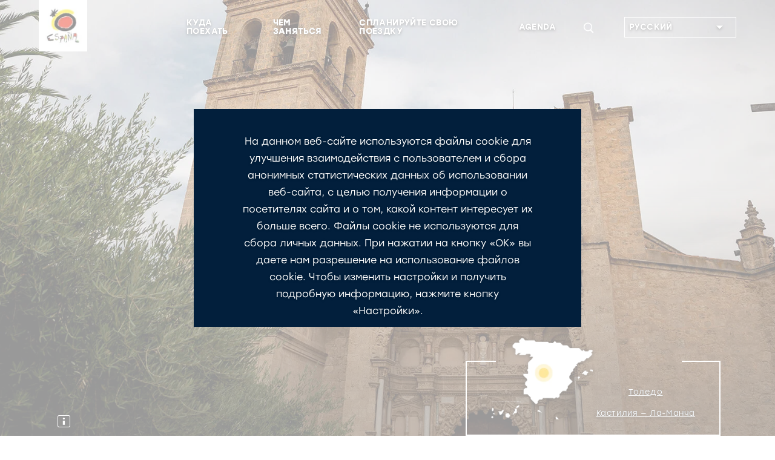

--- FILE ---
content_type: text/html;charset=UTF-8
request_url: https://www.spain.info/ru/turisticheskoe-napravlenie/torrikhos/
body_size: 23177
content:
<!DOCTYPE html>
			<html lang="ru" class="no-js">
				<head>
					<script type="text/javascript">
   var texto = "(Открывается в новом окне)";
</script>

<link rel='manifest' href='/manifest.json?loc=ru'>
<link rel="apple-touch-icon" href="/export/sites/segtur/.content/images/logo192.png">
<meta name="apple-mobile-web-app-capable" content="yes" />


<link rel="stylesheet" href="https://use.typekit.net/kmb1yfs.css">
<link rel="stylesheet" href="https://use.typekit.net/wip1dnr.css">
<link rel="preload" href="/export/system/modules/es.segittur.comun/resources/fonts/mega_fresh-webfont.woff2" as="font" type="font/woff2" crossorigin>
<link rel="stylesheet" href="https://stackpath.bootstrapcdn.com/bootstrap/4.3.1/css/bootstrap.min.css" integrity="sha384-ggOyR0iXCbMQv3Xipma34MD+dH/1fQ784/j6cY/iJTQUOhcWr7x9JvoRxT2MZw1T" crossorigin="anonymous">
<link rel="stylesheet" href="https://unpkg.com/leaflet@1.5.1/dist/leaflet.css" integrity="sha512-xwE/Az9zrjBIphAcBb3F6JVqxf46+CDLwfLMHloNu6KEQCAWi6HcDUbeOfBIptF7tcCzusKFjFw2yuvEpDL9wQ==" crossorigin=""/>
<script src="https://code.jquery.com/jquery-3.4.1.min.js" integrity="sha256-CSXorXvZcTkaix6Yvo6HppcZGetbYMGWSFlBw8HfCJo=" crossorigin="anonymous"></script>
<link rel="stylesheet" type="text/css" href="https://cdnjs.cloudflare.com/ajax/libs/slick-carousel/1.8.1/slick.css"/>
<link rel="stylesheet" type="text/css" href="https://cdnjs.cloudflare.com/ajax/libs/slick-carousel/1.8.1/slick-theme.css">
<link rel="stylesheet" href="/export/system/modules/es.segittur.comun/resources/css/style.min.css">

<link rel="stylesheet" href="/export/system/modules/es.segittur.comun/resources/css/style-cookies.css">

<link rel="dns-prefetch" href="https://a.tile.openstreetmap.se" />
<link rel="dns-prefetch" href="https://b.tile.openstreetmap.se" />
<link rel="dns-prefetch" href="https://c.tile.openstreetmap.se" />

<title>Туризм: Торрихос. Что посмотреть. Туристическая информация | spain.info</title>
			<meta name="description" content='Найдите информацию обо всем, что вам может предложить Торрихос. Толедо: лучшие планы, достопримечательности, мероприятия и т. д. | spain.info'/>

			<meta property="fb:app_id" content="435706789795019"/>
			<meta property="og:title" content="Туризм: Торрихос. Что посмотреть. Туристическая информация | spain.info"/>
			<meta property="og:type" content="website"/>
			<meta property="og:image" content="https://www.spain.info/export/sites/segtur/.content/imagenes/cabeceras-grandes/castilla-mancha/torrijos-toledo-colegiata-santisimo-sacramento-s1429426307.jpg"/>
			<meta property="og:site_name" content="Spain.info"/>
			<meta property="og:description" content='Найдите информацию обо всем, что вам может предложить Торрихос. Толедо: лучшие планы, достопримечательности, мероприятия и т. д. | spain.info'/>
			
			<meta name="twitter:card" content="summary_large_image"/>
			<meta name="twitter:site" content="@spain"/>
			<meta name="twitter:description" content='Найдите информацию обо всем, что вам может предложить Торрихос. Толедо: лучшие планы, достопримечательности, мероприятия и т. д. | spain.info'/>
			<meta name="twitter:title" content="Туризм: Торрихос. Что посмотреть. Туристическая информация | spain.info"/>
			<meta name="twitter:image" content="https://www.spain.info/export/sites/segtur/.content/imagenes/cabeceras-grandes/castilla-mancha/torrijos-toledo-colegiata-santisimo-sacramento-s1429426307.jpg"/>
			<link rel="alternate" href="https://www.spain.info/de/reiseziel/torrijos/" hreflang="de"/>
					<link rel="alternate" href="https://www.spain.info/ru/turisticheskoe-napravlenie/torrikhos/" hreflang="ru"/>
					<link rel="canonical" href="https://www.spain.info/ru/turisticheskoe-napravlenie/torrikhos/"/>
						<link rel="alternate" href="https://www.spain.info/ja/mokuteki/torihos/" hreflang="ja"/>
					<link rel="alternate" href="https://www.spain.info/en/destination/torrijos/" hreflang="en"/>
					<link rel="alternate" href="https://www.spain.info/pt_BR/destino/torrijos/" hreflang="pt"/>
					<link rel="alternate" href="https://www.spain.info/it/destinazione/torrijos/" hreflang="it"/>
					<link rel="alternate" href="https://www.spain.info/pl/kierunek/torrijos/" hreflang="pl"/>
					<link rel="alternate" href="https://www.spain.info/fr/destination/torrijos/" hreflang="fr"/>
					<link rel="alternate" href="https://www.spain.info/es/destino/torrijos/" hreflang="es"/>
					<meta property="og:url" content='https://www.spain.info/ru/turisticheskoe-napravlenie/torrikhos/'/>
	<meta charset="utf-8">
  <meta http-equiv="x-ua-compatible" content="ie=edge">
  <meta name="viewport" content="width=device-width, initial-scale=1, shrink-to-fit=no">

 </head>
				<body>
					


 











	








	<div id="gtmDin"></div>
	
	
	
		<script>
					window.dataLayer = window.dataLayer || [];
					dataLayer.push({      
						'url-es':'/es/destino/torrijos/',
						'tipo-recurso': 'Recurso final',
						'tipo-plantilla': 'Destino II',
						'detalle': 'Torrijos',
						'comunidad': 'Castilla-La Mancha ',
						'provincia': 'Toledo ',
						'municipio': 'Torrijos ',
						'zona-turistica': 'Municipios de la ruta del vino Méntrida-Toledo ',
						'category': '',
						'objetivo': '',
						'eje-primario': 'Donde ir',
						'eje-secundario': 'Ciudades y pueblos'
					});
				</script>
							
			
		
	
	
	
				
		
<!-- Google Tag Manager -->
<noscript><iframe src="https://www.googletagmanager.com/ns.html?id=GTM-N7W4FXW"
height="0" width="0" style="display:none;visibility:hidden"></iframe></noscript>

<script>(function(w,d,s,l,i){w[l]=w[l]||[];w[l].push({'gtm.start':
new Date().getTime(),event:'gtm.js'});var f=d.getElementsByTagName(s)[0],
j=d.createElement(s),dl=l!='dataLayer'?'&l='+l:'';j.async=true;j.src=
'https://www.googletagmanager.com/gtm.js?id='+i+dl;f.parentNode.insertBefore(j,f);
})(window,document,'script','dataLayer','GTM-N7W4FXW');</script>
<!-- End Google Tag Manager --><div id="fb-root"></div>
<script>(function(d, s, id) {
		var js, fjs = d.getElementsByTagName(s)[0];
		if (d.getElementById(id)) return;
		js = d.createElement(s); js.id = id;
		js.src = "//connect.facebook.net/es_ES/sdk.js#xfbml=1&version=v2.8";
		fjs.parentNode.insertBefore(js, fjs);
	}(document, 'script', 'facebook-jssdk'));</script>


<header class="header">		
<div  id="cabecera" ><div>
		<nav class="navbar navbar-expand-custom">
				<a class="navbar-brand" href="/ru/"> <img src="/export/sites/segtur/.content/images/logo_espana_menu.png" alt="Spain.info" class="img-fluid"></a>   
					
					<p class="claim ">Официальный туристический портал Испании</p>
								<button id="open-buscador" class="btn-lupa collapsed"><span class="icon-search animunderline" aria-label='Найти'></span></button>
				  

				<button class="navbar-toggler collapsed" type="button" data-toggle="collapse" data-target="#mainMenu" aria-controls="mainMenu" aria-expanded="false" aria-label="Toggle navigation">
					<span> </span>
					<span> </span>
					<span> </span>
				</button>

				<div class="form-inline buscador-general">
					<div class="container">
						<!--ICONO PARA CERRAR SUBMENU-->
						<button class="icon-close" aria-label='Закрыть'><span></span></button>
						<form action="/ru/rezultaty-poiska/" aria-labelledby="open-buscador">
						<fieldset>
							<label lang="es" for="Найти" xml:lang="es" class="sr-only">Найти</label>
							<input name="q" class="form-control input-visible" type="search" placeholder="Найти" aria-label="Найти">
							<span class="icon-search capa-lupa"></span>
							<input class="btn submit" type="submit" value="Найти">
						</fieldset>
						</form>
					</div>
				</div>
					
				

				<div class="collapse navbar-collapse" id="mainMenu">
					<ul class="navbar-nav menu-items"> 
						<li class="nav-item dropdown list-sync-resource"> 
								<a class="nav-link animunderline d-flex align-items-center justify-content-between" href="#"  role="button" data-toggle="dropdown" id="dropdown-dondeir" aria-haspopup="true" aria-expanded="false">
											<span>Куда поехать</span><span class="icon-arrow-right-fill2 secondary-color d-customdk-none"></span>
										</a>
									<div id="mapamenu" class="dropdown-menu mapamenu list-sync-resource mapa-switch" aria-labelledby="dropdown-dondeir">
								<div class="container">
										<button class="icon-close" aria-label='Закрыть'><span></span></button>
										<div class="title-box mb-1">
											<div class="title"><p><strong>Откройте для себя</strong> наши туристические направления</p></div>
											<hr> 
										</div>
									<div class="arrowed wrapper-list-links">
												<ul class="list-links">
													
													<li>
													
													<a href="/ru/turisticheskoe-napravlenie/madrid/" id="list-mdn-madrid" class="dropdown-item active ">
															<svg class="waa waaright" width="50px" height="50px" viewBox="0 0 72 72" version="1.1" xmlns="http://www.w3.org/2000/svg" xmlns:xlink="http://www.w3.org/1999/xlink">
    <g class="arrowangleright" stroke="none" stroke-width="1" fill="none" fill-rule="evenodd">
        <circle class="circleright" fill="#9B9B9B" opacity="1" cx="36" cy="36" r="36"></circle>
        <polyline class="angleright" stroke="#FFFFFF" stroke-width="3" stroke-linecap="round" transform="translate(36.500000, 36.000000) scale(-1, 1) translate(-36.500000, -36.000000) " points="41 27 32 35.9802901 41 45"></polyline>
    </g>
</svg>Мадрид</a>
													</li>

													<li>
													
													<a href="/ru/turisticheskoe-napravlenie/barselona/" id="list-mdn-barcelona" class="dropdown-item ">
															<svg class="waa waaright" width="50px" height="50px" viewBox="0 0 72 72" version="1.1" xmlns="http://www.w3.org/2000/svg" xmlns:xlink="http://www.w3.org/1999/xlink">
    <g class="arrowangleright" stroke="none" stroke-width="1" fill="none" fill-rule="evenodd">
        <circle class="circleright" fill="#9B9B9B" opacity="1" cx="36" cy="36" r="36"></circle>
        <polyline class="angleright" stroke="#FFFFFF" stroke-width="3" stroke-linecap="round" transform="translate(36.500000, 36.000000) scale(-1, 1) translate(-36.500000, -36.000000) " points="41 27 32 35.9802901 41 45"></polyline>
    </g>
</svg>Барселона</a>
													</li>

													<li>
													
													<a href="/ru/turisticheskoe-napravlenie/valensiia/" id="list-mdn-valencia" class="dropdown-item ">
															<svg class="waa waaright" width="50px" height="50px" viewBox="0 0 72 72" version="1.1" xmlns="http://www.w3.org/2000/svg" xmlns:xlink="http://www.w3.org/1999/xlink">
    <g class="arrowangleright" stroke="none" stroke-width="1" fill="none" fill-rule="evenodd">
        <circle class="circleright" fill="#9B9B9B" opacity="1" cx="36" cy="36" r="36"></circle>
        <polyline class="angleright" stroke="#FFFFFF" stroke-width="3" stroke-linecap="round" transform="translate(36.500000, 36.000000) scale(-1, 1) translate(-36.500000, -36.000000) " points="41 27 32 35.9802901 41 45"></polyline>
    </g>
</svg>Валенсия</a>
													</li>

													<li>
													
													<a href="/ru/turisticheskoe-napravlenie/sevilia/" id="list-mdn-sevilla" class="dropdown-item ">
															<svg class="waa waaright" width="50px" height="50px" viewBox="0 0 72 72" version="1.1" xmlns="http://www.w3.org/2000/svg" xmlns:xlink="http://www.w3.org/1999/xlink">
    <g class="arrowangleright" stroke="none" stroke-width="1" fill="none" fill-rule="evenodd">
        <circle class="circleright" fill="#9B9B9B" opacity="1" cx="36" cy="36" r="36"></circle>
        <polyline class="angleright" stroke="#FFFFFF" stroke-width="3" stroke-linecap="round" transform="translate(36.500000, 36.000000) scale(-1, 1) translate(-36.500000, -36.000000) " points="41 27 32 35.9802901 41 45"></polyline>
    </g>
</svg>Севилья</a>
													</li>

													<li>
													
													<a href="/ru/turisticheskoe-napravlenie/saragosa/" id="list-mdn-zaragoza" class="dropdown-item ">
															<svg class="waa waaright" width="50px" height="50px" viewBox="0 0 72 72" version="1.1" xmlns="http://www.w3.org/2000/svg" xmlns:xlink="http://www.w3.org/1999/xlink">
    <g class="arrowangleright" stroke="none" stroke-width="1" fill="none" fill-rule="evenodd">
        <circle class="circleright" fill="#9B9B9B" opacity="1" cx="36" cy="36" r="36"></circle>
        <polyline class="angleright" stroke="#FFFFFF" stroke-width="3" stroke-linecap="round" transform="translate(36.500000, 36.000000) scale(-1, 1) translate(-36.500000, -36.000000) " points="41 27 32 35.9802901 41 45"></polyline>
    </g>
</svg>Сарагоса</a>
													</li>

													<li>
													
													<a href="/ru/turisticheskoe-napravlenie/malaga/" id="list-mdn-malaga" class="dropdown-item ">
															<svg class="waa waaright" width="50px" height="50px" viewBox="0 0 72 72" version="1.1" xmlns="http://www.w3.org/2000/svg" xmlns:xlink="http://www.w3.org/1999/xlink">
    <g class="arrowangleright" stroke="none" stroke-width="1" fill="none" fill-rule="evenodd">
        <circle class="circleright" fill="#9B9B9B" opacity="1" cx="36" cy="36" r="36"></circle>
        <polyline class="angleright" stroke="#FFFFFF" stroke-width="3" stroke-linecap="round" transform="translate(36.500000, 36.000000) scale(-1, 1) translate(-36.500000, -36.000000) " points="41 27 32 35.9802901 41 45"></polyline>
    </g>
</svg>Малага</a>
													</li>

													<li>
													
													<a href="/ru/turisticheskoe-napravlenie/bilbao/" id="list-mdn-bilbao" class="dropdown-item ">
															<svg class="waa waaright" width="50px" height="50px" viewBox="0 0 72 72" version="1.1" xmlns="http://www.w3.org/2000/svg" xmlns:xlink="http://www.w3.org/1999/xlink">
    <g class="arrowangleright" stroke="none" stroke-width="1" fill="none" fill-rule="evenodd">
        <circle class="circleright" fill="#9B9B9B" opacity="1" cx="36" cy="36" r="36"></circle>
        <polyline class="angleright" stroke="#FFFFFF" stroke-width="3" stroke-linecap="round" transform="translate(36.500000, 36.000000) scale(-1, 1) translate(-36.500000, -36.000000) " points="41 27 32 35.9802901 41 45"></polyline>
    </g>
</svg>Бильбао</a>
													</li>

													<li>
													
													<a href="/ru/turisticheskoe-napravlenie/santiago-de-kompostela/" id="list-mdn-santiago-de-compostela" class="dropdown-item ">
															<svg class="waa waaright" width="50px" height="50px" viewBox="0 0 72 72" version="1.1" xmlns="http://www.w3.org/2000/svg" xmlns:xlink="http://www.w3.org/1999/xlink">
    <g class="arrowangleright" stroke="none" stroke-width="1" fill="none" fill-rule="evenodd">
        <circle class="circleright" fill="#9B9B9B" opacity="1" cx="36" cy="36" r="36"></circle>
        <polyline class="angleright" stroke="#FFFFFF" stroke-width="3" stroke-linecap="round" transform="translate(36.500000, 36.000000) scale(-1, 1) translate(-36.500000, -36.000000) " points="41 27 32 35.9802901 41 45"></polyline>
    </g>
</svg>Сантьяго-де-Компостела</a>
													</li>

													<li>
													
													<a href="/ru/turisticheskoe-napravlenie/salamanka/" id="list-mdn-salamanca" class="dropdown-item ">
															<svg class="waa waaright" width="50px" height="50px" viewBox="0 0 72 72" version="1.1" xmlns="http://www.w3.org/2000/svg" xmlns:xlink="http://www.w3.org/1999/xlink">
    <g class="arrowangleright" stroke="none" stroke-width="1" fill="none" fill-rule="evenodd">
        <circle class="circleright" fill="#9B9B9B" opacity="1" cx="36" cy="36" r="36"></circle>
        <polyline class="angleright" stroke="#FFFFFF" stroke-width="3" stroke-linecap="round" transform="translate(36.500000, 36.000000) scale(-1, 1) translate(-36.500000, -36.000000) " points="41 27 32 35.9802901 41 45"></polyline>
    </g>
</svg>Саламанка</a>
													</li>

													<li>
													
													<a href="/ru/turisticheskoe-napravlenie/santander/" id="list-mdn-santander" class="dropdown-item ">
															<svg class="waa waaright" width="50px" height="50px" viewBox="0 0 72 72" version="1.1" xmlns="http://www.w3.org/2000/svg" xmlns:xlink="http://www.w3.org/1999/xlink">
    <g class="arrowangleright" stroke="none" stroke-width="1" fill="none" fill-rule="evenodd">
        <circle class="circleright" fill="#9B9B9B" opacity="1" cx="36" cy="36" r="36"></circle>
        <polyline class="angleright" stroke="#FFFFFF" stroke-width="3" stroke-linecap="round" transform="translate(36.500000, 36.000000) scale(-1, 1) translate(-36.500000, -36.000000) " points="41 27 32 35.9802901 41 45"></polyline>
    </g>
</svg>Сантандер</a>
													</li>

													<li>
													
													<a href="/ru/turisticheskoe-napravlenie/kaseres/" id="list-mdn-caceres" class="dropdown-item ">
															<svg class="waa waaright" width="50px" height="50px" viewBox="0 0 72 72" version="1.1" xmlns="http://www.w3.org/2000/svg" xmlns:xlink="http://www.w3.org/1999/xlink">
    <g class="arrowangleright" stroke="none" stroke-width="1" fill="none" fill-rule="evenodd">
        <circle class="circleright" fill="#9B9B9B" opacity="1" cx="36" cy="36" r="36"></circle>
        <polyline class="angleright" stroke="#FFFFFF" stroke-width="3" stroke-linecap="round" transform="translate(36.500000, 36.000000) scale(-1, 1) translate(-36.500000, -36.000000) " points="41 27 32 35.9802901 41 45"></polyline>
    </g>
</svg>Касерес</a>
													</li>

													<li>
													
													<a href="/ru/region/kanarskie-ostrova/" id="list-mdn-islas-canarias" class="dropdown-item ">
															<svg class="waa waaright" width="50px" height="50px" viewBox="0 0 72 72" version="1.1" xmlns="http://www.w3.org/2000/svg" xmlns:xlink="http://www.w3.org/1999/xlink">
    <g class="arrowangleright" stroke="none" stroke-width="1" fill="none" fill-rule="evenodd">
        <circle class="circleright" fill="#9B9B9B" opacity="1" cx="36" cy="36" r="36"></circle>
        <polyline class="angleright" stroke="#FFFFFF" stroke-width="3" stroke-linecap="round" transform="translate(36.500000, 36.000000) scale(-1, 1) translate(-36.500000, -36.000000) " points="41 27 32 35.9802901 41 45"></polyline>
    </g>
</svg>Канарские острова</a>
													</li>

													<li>
													
													<a href="/ru/region/balearskie-ostrova/" id="list-mdn-islas-baleares" class="dropdown-item ">
															<svg class="waa waaright" width="50px" height="50px" viewBox="0 0 72 72" version="1.1" xmlns="http://www.w3.org/2000/svg" xmlns:xlink="http://www.w3.org/1999/xlink">
    <g class="arrowangleright" stroke="none" stroke-width="1" fill="none" fill-rule="evenodd">
        <circle class="circleright" fill="#9B9B9B" opacity="1" cx="36" cy="36" r="36"></circle>
        <polyline class="angleright" stroke="#FFFFFF" stroke-width="3" stroke-linecap="round" transform="translate(36.500000, 36.000000) scale(-1, 1) translate(-36.500000, -36.000000) " points="41 27 32 35.9802901 41 45"></polyline>
    </g>
</svg>Балеарские острова</a>
													</li>

													<li>
														<a href="/ru/turisticheskie-napravleniia/" class="dropdown-item d-block d-customdk-none">посмотреть все направления</a>													
													</li>
												</ul>
												<div class="wrapper-buscador-destinos container">
	<form class="form-inline buscador-destinos" action="/ru/rezultaty-poiska/">
		<fieldset>
			<input type="hidden" value="SEG-TUR-Destino" name="typeFilter">
			<input type="hidden" value="" name="reloaded">
			<label lang="es" for="buscadorDestinos" xml:lang="es" class="sr-only">Поиск направлений</label>               
			<input name="q" class="form-control input-visible" type="search" placeholder="ИСКАТЬ ДРУГИЕ НАПРАВЛЕНИЯ" aria-label="ИСКАТЬ ДРУГИЕ НАПРАВЛЕНИЯ">    
			<span class="icon-search capa-lupa"></span>               
			<input class="btn submit" type="submit" value="ИСКАТЬ ДРУГИЕ НАПРАВЛЕНИЯ">
		</fieldset>                 
	</form>
	<a href="/ru/turisticheskie-napravleniia/" class="btn btn-dark text-uppercase">посмотреть все направления</a>
</div>

</div>

											<div class="wrapper-recurso-menu mapa-menu">
											<!--MAPA MENU-->
												<div class="wrapper-menu-map d-none d-xl-block">
													<div class="menuholder" data-lang="ru" data-path="mapa_00_mapa-menu-destinos.svg"></div>
														</div>
											 <!--END MAPA MENU-->
											</div>	

										
									</div>
								</div>
							</li>
					<li class="nav-item dropdown list-images-dk"> 
								<a class="nav-link animunderline d-flex align-items-center justify-content-between" href="#"  role="button" data-toggle="dropdown" id="dropdown-quehacer" aria-haspopup="true" aria-expanded="false">
											<span>Чем заняться</span><span class="icon-arrow-right-fill2 secondary-color d-customdk-none"></span>
										</a>
									<div id="quehacer" class="dropdown-menu" aria-labelledby="dropdown-quehacer">
								<div class="container">
										<button class="icon-close" aria-label='Закрыть'><span></span></button>
										<div class="title-box mb-1">
											<div class="title"><p><strong>Планы</strong> на любой вкус</p></div>
											<hr> 
										</div>
									<a class="dropdown-item" href="/ru/iskusstvo-kultura/" title="Перейти к: Искусство и культура">
																				<img id="imgAct1" src="[data-uri]" data-src="/export/sites/segtur/.content/imagenes/menu-navegacion/sagrada-familia-c-jace-grandinetti-U167181.jpg" 
																						 class="img-fluid img-menu"
																						 alt="Искусство и культура"
																						 title="Искусство и культура" />
																					<span>Искусство и культура</span>
																				</a>

																
																		<a class="dropdown-item" href="/ru/poberezhe-pliazhi/" title="Перейти к: Побережье и пляжи">
																				<img id="imgAct2" src="[data-uri]" data-src="/export/sites/segtur/.content/imagenes/menu-navegacion/shutterstock_740751832.jpg" 
																						 class="img-fluid img-menu"
																						 alt="Побережье и пляжи"
																						 title="Побережье и пляжи" />
																					<span>Побережье и пляжи</span>
																				</a>

																
																		<a class="dropdown-item" href="/ru/goroda/" title="Перейти к: Городской туризм">
																				<img id="imgAct3" src="[data-uri]" data-src="/export/sites/segtur/.content/imagenes/menu-navegacion/alcala-madrid-s378537616.jpg" 
																						 class="img-fluid img-menu"
																						 alt="Городской туризм"
																						 title="Городской туризм" />
																					<span>Городской туризм</span>
																				</a>

																
																		<a class="dropdown-item" href="/ru/priroda/" title="Перейти к: Природа">
																				<img id="imgAct4" src="[data-uri]" data-src="/export/sites/segtur/.content/imagenes/menu-navegacion/pn-garajonay-s381203209.jpg" 
																						 class="img-fluid img-menu"
																						 alt="Природа"
																						 title="Природа" />
																					<span>Природа</span>
																				</a>

																
																		<a class="dropdown-item" href="/ru/gastronomiia-enoturizm/" title="Перейти к: Гастрономия и вина">
																				<img id="imgAct5" src="[data-uri]" data-src="/export/sites/segtur/.content/imagenes/menu-navegacion/sepia-s103864166.jpg" 
																						 class="img-fluid img-menu"
																						 alt="Гастрономия и вина"
																						 title="Гастрономия и вина" />
																					<span>Гастрономия и вина</span>
																				</a>

																
																		<a class="dropdown-item" href="/ru/sport-prikliucheniia/" title="Перейти к: Спорт и приключения">
																				<img id="imgAct6" src="[data-uri]" data-src="/export/sites/segtur/.content/imagenes/menu-navegacion/turistas-naturaleza-canarias-c-radek-u-zLWGDlOXCKs.jpg" 
																						 class="img-fluid img-menu"
																						 alt="Спорт и приключения"
																						 title="Спорт и приключения" />
																					<span>Спорт и приключения</span>
																				</a>

																
																		<a class="dropdown-item" href="/ru/shoping/" title="Перейти к: Шопинг">
																				<img id="imgAct7" src="[data-uri]" data-src="/export/sites/segtur/.content/imagenes/menu-navegacion/compras-s343979471.jpg" 
																						 class="img-fluid img-menu"
																						 alt="Шопинг"
																						 title="Шопинг" />
																					<span>Шопинг</span>
																				</a>

																
																		<a class="dropdown-item" href="/ru/marshruty/" title="Перейти к: Маршруты">
																				<img id="imgAct8" src="[data-uri]" data-src="/export/sites/segtur/.content/imagenes/menu-navegacion/peregrino-santiago-s1465891958.jpg" 
																						 class="img-fluid img-menu"
																						 alt="Маршруты"
																						 title="Маршруты" />
																					<span>Маршруты</span>
																				</a>

																
																		</div>
								</div>
							</li>
					<li class="nav-item dropdown list-sync-resource"> 
								<a class="nav-link animunderline d-flex align-items-center justify-content-between" href="#"  role="button" data-toggle="dropdown" id="dropdown-info" aria-haspopup="true" aria-expanded="false">
											<span>Спланируйте свою поездку</span><span class="icon-arrow-right-fill2 secondary-color d-customdk-none"></span>
										</a>
									<div id="info" class="dropdown-menu" aria-labelledby="dropdown-info">
								<div class="container">
										<button class="icon-close" aria-label='Закрыть'><span></span></button>
										<div class="title-box mb-1">
											<div class="title"><p><strong>Подготовьте </strong>свою поездку в Испанию</p></div>
											<hr> 
										</div>
									<div class="arrowed wrapper-list-links">
																							<ul class="list-links">
																					<li>
																								<a href="https://sustainability.spain.info/en/" id="info-1" title="Перейти к: Экологическая устойчивость в Испании" class="dropdown-item hacerblank active">
																								<svg class="waa waaright" width="50px" height="50px" viewBox="0 0 72 72" version="1.1" xmlns="http://www.w3.org/2000/svg" xmlns:xlink="http://www.w3.org/1999/xlink">
    <g class="arrowangleright" stroke="none" stroke-width="1" fill="none" fill-rule="evenodd">
        <circle class="circleright" fill="#9B9B9B" opacity="1" cx="36" cy="36" r="36"></circle>
        <polyline class="angleright" stroke="#FFFFFF" stroke-width="3" stroke-linecap="round" transform="translate(36.500000, 36.000000) scale(-1, 1) translate(-36.500000, -36.000000) " points="41 27 32 35.9802901 41 45"></polyline>
    </g>
</svg>Экологическая устойчивость в Испании</a>
																							</li>
																					<li>
																							<a href="/ru/informatsiia/" id="info-2" class="dropdown-item">
																									<svg class="waa waaright" width="50px" height="50px" viewBox="0 0 72 72" version="1.1" xmlns="http://www.w3.org/2000/svg" xmlns:xlink="http://www.w3.org/1999/xlink">
    <g class="arrowangleright" stroke="none" stroke-width="1" fill="none" fill-rule="evenodd">
        <circle class="circleright" fill="#9B9B9B" opacity="1" cx="36" cy="36" r="36"></circle>
        <polyline class="angleright" stroke="#FFFFFF" stroke-width="3" stroke-linecap="round" transform="translate(36.500000, 36.000000) scale(-1, 1) translate(-36.500000, -36.000000) " points="41 27 32 35.9802901 41 45"></polyline>
    </g>
</svg>Полезная информация</a>
																								</li>
																					<li>
																							<a href="/ru/kak-dobratsia/" id="info-3" class="dropdown-item">
																									<svg class="waa waaright" width="50px" height="50px" viewBox="0 0 72 72" version="1.1" xmlns="http://www.w3.org/2000/svg" xmlns:xlink="http://www.w3.org/1999/xlink">
    <g class="arrowangleright" stroke="none" stroke-width="1" fill="none" fill-rule="evenodd">
        <circle class="circleright" fill="#9B9B9B" opacity="1" cx="36" cy="36" r="36"></circle>
        <polyline class="angleright" stroke="#FFFFFF" stroke-width="3" stroke-linecap="round" transform="translate(36.500000, 36.000000) scale(-1, 1) translate(-36.500000, -36.000000) " points="41 27 32 35.9802901 41 45"></polyline>
    </g>
</svg>Как приехать в Испанию</a>
																								</li>
																					<li>
																							<a href="/ru/kak-peredvigatsia/" id="info-4" class="dropdown-item">
																									<svg class="waa waaright" width="50px" height="50px" viewBox="0 0 72 72" version="1.1" xmlns="http://www.w3.org/2000/svg" xmlns:xlink="http://www.w3.org/1999/xlink">
    <g class="arrowangleright" stroke="none" stroke-width="1" fill="none" fill-rule="evenodd">
        <circle class="circleright" fill="#9B9B9B" opacity="1" cx="36" cy="36" r="36"></circle>
        <polyline class="angleright" stroke="#FFFFFF" stroke-width="3" stroke-linecap="round" transform="translate(36.500000, 36.000000) scale(-1, 1) translate(-36.500000, -36.000000) " points="41 27 32 35.9802901 41 45"></polyline>
    </g>
</svg>Как путешествовать по Испании</a>
																								</li>
																					<li>
																							<a href="/ru/meropriiatiia/" id="info-5" class="dropdown-item">
																									<svg class="waa waaright" width="50px" height="50px" viewBox="0 0 72 72" version="1.1" xmlns="http://www.w3.org/2000/svg" xmlns:xlink="http://www.w3.org/1999/xlink">
    <g class="arrowangleright" stroke="none" stroke-width="1" fill="none" fill-rule="evenodd">
        <circle class="circleright" fill="#9B9B9B" opacity="1" cx="36" cy="36" r="36"></circle>
        <polyline class="angleright" stroke="#FFFFFF" stroke-width="3" stroke-linecap="round" transform="translate(36.500000, 36.000000) scale(-1, 1) translate(-36.500000, -36.000000) " points="41 27 32 35.9802901 41 45"></polyline>
    </g>
</svg>Бронирование входных билетов</a>
																								</li>
																					<li>
																							<a href="/ru/planirovshchik-marshrutov/" id="info-6" class="dropdown-item">
																									<svg class="waa waaright" width="50px" height="50px" viewBox="0 0 72 72" version="1.1" xmlns="http://www.w3.org/2000/svg" xmlns:xlink="http://www.w3.org/1999/xlink">
    <g class="arrowangleright" stroke="none" stroke-width="1" fill="none" fill-rule="evenodd">
        <circle class="circleright" fill="#9B9B9B" opacity="1" cx="36" cy="36" r="36"></circle>
        <polyline class="angleright" stroke="#FFFFFF" stroke-width="3" stroke-linecap="round" transform="translate(36.500000, 36.000000) scale(-1, 1) translate(-36.500000, -36.000000) " points="41 27 32 35.9802901 41 45"></polyline>
    </g>
</svg>Планировщик маршрутов</a>
																								</li>
																					<li>
																							<a href="/ru/buklety/" id="info-7" class="dropdown-item">
																									<svg class="waa waaright" width="50px" height="50px" viewBox="0 0 72 72" version="1.1" xmlns="http://www.w3.org/2000/svg" xmlns:xlink="http://www.w3.org/1999/xlink">
    <g class="arrowangleright" stroke="none" stroke-width="1" fill="none" fill-rule="evenodd">
        <circle class="circleright" fill="#9B9B9B" opacity="1" cx="36" cy="36" r="36"></circle>
        <polyline class="angleright" stroke="#FFFFFF" stroke-width="3" stroke-linecap="round" transform="translate(36.500000, 36.000000) scale(-1, 1) translate(-36.500000, -36.000000) " points="41 27 32 35.9802901 41 45"></polyline>
    </g>
</svg>Скачать буклеты</a>
																								</li>
																					<li>
																							<a href="/ru/pogoda/" id="info-8" class="dropdown-item">
																									<svg class="waa waaright" width="50px" height="50px" viewBox="0 0 72 72" version="1.1" xmlns="http://www.w3.org/2000/svg" xmlns:xlink="http://www.w3.org/1999/xlink">
    <g class="arrowangleright" stroke="none" stroke-width="1" fill="none" fill-rule="evenodd">
        <circle class="circleright" fill="#9B9B9B" opacity="1" cx="36" cy="36" r="36"></circle>
        <polyline class="angleright" stroke="#FFFFFF" stroke-width="3" stroke-linecap="round" transform="translate(36.500000, 36.000000) scale(-1, 1) translate(-36.500000, -36.000000) " points="41 27 32 35.9802901 41 45"></polyline>
    </g>
</svg>Погода</a>
																								</li>
																					<li>
																							<a href="/ru/sovety-poezdka/viza-pasport/" id="info-9" class="dropdown-item">
																									<svg class="waa waaright" width="50px" height="50px" viewBox="0 0 72 72" version="1.1" xmlns="http://www.w3.org/2000/svg" xmlns:xlink="http://www.w3.org/1999/xlink">
    <g class="arrowangleright" stroke="none" stroke-width="1" fill="none" fill-rule="evenodd">
        <circle class="circleright" fill="#9B9B9B" opacity="1" cx="36" cy="36" r="36"></circle>
        <polyline class="angleright" stroke="#FFFFFF" stroke-width="3" stroke-linecap="round" transform="translate(36.500000, 36.000000) scale(-1, 1) translate(-36.500000, -36.000000) " points="41 27 32 35.9802901 41 45"></polyline>
    </g>
</svg>Виза и паспорт</a>
																								</li>
																					<li>
																							<a href="/ru/ob-ispanii/" id="info-10" class="dropdown-item">
																									<svg class="waa waaright" width="50px" height="50px" viewBox="0 0 72 72" version="1.1" xmlns="http://www.w3.org/2000/svg" xmlns:xlink="http://www.w3.org/1999/xlink">
    <g class="arrowangleright" stroke="none" stroke-width="1" fill="none" fill-rule="evenodd">
        <circle class="circleright" fill="#9B9B9B" opacity="1" cx="36" cy="36" r="36"></circle>
        <polyline class="angleright" stroke="#FFFFFF" stroke-width="3" stroke-linecap="round" transform="translate(36.500000, 36.000000) scale(-1, 1) translate(-36.500000, -36.000000) " points="41 27 32 35.9802901 41 45"></polyline>
    </g>
</svg>Информация об Испании</a>
																								</li>
																					</ul>
																						</div>
																					<div class="wrapper-recurso-menu imagen-menu">
													<a href="https://sustainability.spain.info/en/" title="Перейти к: Экологическая устойчивость в Испании"  id="card-1" class="card show standard-box-shadow hacerblank">
															<img id="imgAct9" src="/export/sites/segtur/.content/imagenes/menu-navegacion/menu-sostenibilidad.jpg"
																	 class="card-img-top"
																	 alt="Экологическая устойчивость в Испании"
																	 title="Экологическая устойчивость в Испании"/>
																<div class="card-body">
																		<p class="title text-uppercase">Экологическая устойчивость в Испании</p>
																		<p class="card-text mb-0">Спланируйте отдых с заботой об окружающей среде и обществе. Присоединяйтесь к заботе о планете.</p>
																		</div>
																</a>
													<a href="/ru/informatsiia/" title="Перейти к: Полезная информация"  id="card-2" class="card standard-box-shadow">
															<img id="imgAct10" src="/export/sites/segtur/.content/imagenes/menu-navegacion/informacion-turistica-madrid-c-madrid-destino-francesco-pinton.jpg"
																	 class="card-img-top"
																	 alt="Полезная информация"
																	 title="Полезная информация"/>
																<div class="card-body">
																		<p class="title text-uppercase">Полезная информация</p>
																		<p class="card-text mb-0">Подготовьте свою поездку заранее с помощью этих советов о правилах въезда, валюте, безопасности, здравоохранении, часах работы и т. д.</p>
																		</div>
																</a>
													<a href="/ru/kak-dobratsia/" title="Перейти к: Как приехать в Испанию"  id="card-3" class="card standard-box-shadow">
															<img id="imgAct11" src="/export/sites/segtur/.content/imagenes/menu-navegacion/mapa-planificacion-s348683150.jpg"
																	 class="card-img-top"
																	 alt="Как приехать в Испанию"
																	 title="Как приехать в Испанию"/>
																<div class="card-body">
																		<p class="title text-uppercase">Как приехать в Испанию</p>
																		<p class="card-text mb-0">Ознакомьтесь с информацией об аэропортах и круизных портах, а также о продолжительности рейсов из различных городов мира.</p>
																		</div>
																</a>
													<a href="/ru/kak-peredvigatsia/" title="Перейти к: Как путешествовать по Испании"  id="card-4" class="card standard-box-shadow">
															<img id="imgAct12" src="/export/sites/segtur/.content/imagenes/menu-navegacion/chica-transporte-s456518287.jpg"
																	 class="card-img-top"
																	 alt="Как путешествовать по Испании"
																	 title="Как путешествовать по Испании"/>
																<div class="card-body">
																		<p class="title text-uppercase">Как путешествовать по Испании</p>
																		<p class="card-text mb-0">Мы предлагаем вам полезную информацию о транспортном сообщении между основными городами Испании.</p>
																		</div>
																</a>
													<a href="/ru/meropriiatiia/" title="Перейти к: Бронирование входных билетов"  id="card-5" class="card standard-box-shadow">
															<img id="imgAct13" src="/export/sites/segtur/.content/imagenes/menu-navegacion/fotos-u311182.jpg"
																	 class="card-img-top"
																	 alt="Бронирование входных билетов"
																	 title="Бронирование входных билетов"/>
																<div class="card-body">
																		<p class="title text-uppercase">Бронирование входных билетов</p>
																		<p class="card-text mb-0">Сделайте свой выбор среди тысяч мероприятий, предназначенных специально для вас. Вам нужно лишь определить тему и место.</p>
																		</div>
																</a>
													<a href="/ru/planirovshchik-marshrutov/" title="Перейти к: Планировщик маршрутов"  id="card-6" class="card standard-box-shadow">
															<img id="imgAct14" src="/export/sites/segtur/.content/imagenes/menu-navegacion/turista-fornalutx-mallorca-c-pedro-giraldez.jpg"
																	 class="card-img-top"
																	 alt="Планировщик маршрутов"
																	 title="Планировщик маршрутов"/>
																<div class="card-body">
																		<p class="title text-uppercase">Планировщик маршрутов</p>
																		<p class="card-text mb-0">Составьте собственный план поездки в Испанию в соответствии с вашими желаниями.</p>
																		</div>
																</a>
													<a href="/ru/buklety/" title="Перейти к: Скачать буклеты"  id="card-7" class="card standard-box-shadow">
															<img id="imgAct15" src="/export/sites/segtur/.content/imagenes/menu-navegacion/folleto-turistas-u1118390.jpg"
																	 class="card-img-top"
																	 alt="Скачать буклеты"
																	 title="Скачать буклеты"/>
																<div class="card-body">
																		<p class="title text-uppercase">Скачать буклеты</p>
																		<p class="card-text mb-0">Наши электронные брошюры и путеводители позволят вам открыть для себя гастрономию, культуру, праздники в Испании и многое другое.</p>
																		</div>
																</a>
													<a href="/ru/pogoda/" title="Перейти к: Погода"  id="card-8" class="card standard-box-shadow">
															<img id="imgAct16" src="/export/sites/segtur/.content/imagenes/menu-navegacion/clima-movil-c-gavin-allanwood-u723586.jpg"
																	 class="card-img-top"
																	 alt="Погода"
																	 title="Погода"/>
																<div class="card-body">
																		<p class="title text-uppercase">Погода</p>
																		<p class="card-text mb-0">Узнайте о средней температуре и часах солнечного света в различных регионах, а также о том, какую одежду взять с собой в зависимости от времени года.</p>
																		</div>
																</a>
													<a href="/ru/sovety-poezdka/viza-pasport/" title="Перейти к: Виза и паспорт"  id="card-9" class="card standard-box-shadow">
															<img id="imgAct17" src="/export/sites/segtur/.content/imagenes/menu-navegacion/pasaporte-u752510.jpg"
																	 class="card-img-top"
																	 alt="Виза и паспорт"
																	 title="Виза и паспорт"/>
																<div class="card-body">
																		<p class="title text-uppercase">Виза и паспорт</p>
																		<p class="card-text mb-0">Хотите знать, нужна ли вам виза для поездки в Испанию? Узнайте о типах существующих виз и о том, как их получить.</p>
																		</div>
																</a>
													<a href="/ru/ob-ispanii/" title="Перейти к: Информация об Испании"  id="card-10" class="card standard-box-shadow">
															<img id="imgAct18" src="/export/sites/segtur/.content/imagenes/menu-navegacion/turistas-museo-prado-mapa-madrid-s139919035.jpg"
																	 class="card-img-top"
																	 alt="Информация об Испании"
																	 title="Информация об Испании"/>
																<div class="card-body">
																		<p class="title text-uppercase">Информация об Испании</p>
																		<p class="card-text mb-0">Интересные факты о стране, ее культуре, природе, гастрономии и населении.</p>
																		</div>
																</a>
													</div>
											</div>
								</div>
							</li>
					<li class="nav-item"> 
										<a class="nav-link animunderline d-flex align-items-center justify-content-between" href="/ru/kalendar/"  role="button" id="link-agenda">
											 <span>Agenda</span><span class="icon-arrow-right-fill2 secondary-color d-customdk-none"></span></a>
								</li>
					</ul>
			<div class="navbar-nav alternate">
		<ul class="list-idiomas">
			<li class="nav-item">
				<a  class="nav-link" href="#" id="locale-ru" aria-haspopup="true" aria-expanded="false"  data-toggle="dropdown"><span class="icon-globe"></span>				
				русский<span class="icon-angle-down float-right d-none d-customdk-block"></span>
				<span class="icon-arrow-right-fill2 secondary-color float-right d-customdk-none"></span>
				</a>

				<div id="cajaidioma" class="dropdown-menu" aria-labelledby="locale-ru">
					<ul>
					<li class="nav-item">
									<!---->
											
											<!---->
											
											<!---->
											<a href="/es/destino/torrijos/" class="dropdown-item" id="locale-es">
									Español</a>
								</li>
							<li class="nav-item">
									<!---->
											
											<!---->
											
											<!---->
											<a href="/en/destination/torrijos/" class="dropdown-item" id="locale-en">
									English</a>
								</li>
							<li class="nav-item">
									<!---->
											
											<!---->
											
											<!---->
											<a href="/de/reiseziel/torrijos/" class="dropdown-item" id="locale-de">
									Deutsch</a>
								</li>
							<li class="nav-item">
									<!---->
											
											<!---->
											
											<!---->
											<a href="/fr/destination/torrijos/" class="dropdown-item" id="locale-fr">
									Français</a>
								</li>
							<li class="nav-item">
									<!---->
											
											<!---->
											
											<!---->
											<a href="/it/destinazione/torrijos/" class="dropdown-item" id="locale-it">
									Italiano</a>
								</li>
							<li class="nav-item">
									<!---->
											
											<!---->
											
											<!---->
											<a href="/pt_BR/destino/torrijos/" class="dropdown-item" id="locale-pt_BR">
									Português</a>
								</li>
							<li class="nav-item">
									<!---->
											
											<!---->
											
											<!---->
											<a href="/pl/kierunek/torrijos/" class="dropdown-item" id="locale-pl">
									Polski</a>
								</li>
							<li class="nav-item">
									<!---->
											
											<!---->
											
											<!---->
											<a href="/ja/mokuteki/torihos/" class="dropdown-item" id="locale-ja">
									日本語</a>
								</li>
							<li class="nav-item">
								<a href="//www.spain.info/gcc/en/" class="dropdown-item hacerblank" id="locale-gcc_en">GCC (English)</a>
							</li>
							<li class="nav-item">
								<a href="//www.spain.info/gcc/ar/" class="dropdown-item hacerblank" id="locale-gcc_ar">مجلس التعاون الخليجي (عربي)</a>
							</li>
							<li class="nav-item">
								<a href="https://www.visitspain.com.cn/" class="dropdown-item hacerblank" id="locale-gcc">中国</a>
							</li>
						</ul>
				</div>
			</li>
		</ul>
	</div>
<div class="enlaces-utiles">
			<div class="container">
				<ul class="list">
					<li class="list-item">
							<a href="/ru/interaktivnaia-karta/" class=""  >
										<span class="icon-map-marker"></span>
										<span class="text">Интерактивная карта</span>
									</a>
								</li>

					<li class="list-item">
							<a href="/ru/planirovanie-poezdki-ispaniia/" class=""  >
										<span class="icon-mi-viaje"></span>
										<span class="text">Мое идеальное путешествие</span>
									</a>
								</li>

					<li class="list-item">
							<a href="/ru/app/zakladki/" class="" rel="nofollow" >
										<span class="icon-like"></span>
										<span class="text">Мои закладки</span>
									</a>
								</li>

					<li class="list-item">
							<a href="https://aplicaciones.tourspain.es/CRM.HospedajeFormularios/Newsletter/NewsletterRuso.aspx" class="hacerblank" rel="nofollow" >
										<span class="icon-mail-social"></span>
										<span class="text">Новостная рассылка</span>
									</a>
								</li>

					</ul>
			</div>
		</div>
	  
	  </div>

	
</nav>
</div>

</div></header><main>
						<div  id="cuerpo" ><div>

	<section class="cabecera pano img-portada-container bg-cover layer-dark-shadow centered">
	<!--<a href='https://travelsafe.spain.info/ru/' class="cabecera-aviso hacerblank aviso-a">
		  <div class="wrapper-aviso">
			<p class="text"><span class="text-color">Travel </span><span class="primary-color">Safe</span></p>
			<span class="description consejos">Советы по безопасности путешествий</span>
			<span class="description d-block secondary-color font-weight-bolder">Последние новости</span>
		  </div>          
		</a>-->
	<img  data-src='/export/sites/segtur/.content/imagenes/cabeceras-grandes/castilla-mancha/torrijos-toledo-colegiata-santisimo-sacramento-s1429426307.jpg_604889389.jpg' srcset='/export/sites/segtur/.content/imagenes/cabeceras-grandes/castilla-mancha/torrijos-toledo-colegiata-santisimo-sacramento-s1429426307.jpg_1014274486.jpg 480w, /export/sites/segtur/.content/imagenes/cabeceras-grandes/castilla-mancha/torrijos-toledo-colegiata-santisimo-sacramento-s1429426307.jpg_78431701.jpg 768w, /export/sites/segtur/.content/imagenes/cabeceras-grandes/castilla-mancha/torrijos-toledo-colegiata-santisimo-sacramento-s1429426307.jpg_604889389.jpg 1920w' sizes='(max-width: 480px) 480px, (max-width: 768px) 768px, 1920px' src='/export/sites/segtur/.content/imagenes/cabeceras-grandes/castilla-mancha/torrijos-toledo-colegiata-santisimo-sacramento-s1429426307.jpg_1014274486.jpg' class='img-fluid img-editable' alt='Коллегиальная церковь Сантисимо-Сакраменто в Торрихосе (Толедо, Кастилия—Ла-Манча).' title='Коллегиальная церковь Сантисимо-Сакраменто в Торрихосе (Толедо, Кастилия—Ла-Манча).'><div class="title-container  container">
							<div class="wrapper-title text-white">
								<h1 class="titulo-portada custom-title container-fluid text-white">Торрихос</h1>
								</div>

							<div class="infoImg left left-bottom text-white">                                         
									<span id="infoCont-4" class="infoCont hidden">                                                   
										<span id="info_title">Коллегиальная церковь Сантисимо-Сакраменто в Торрихосе (Толедо, Кастилия—Ла-Манча).</span>                                            
										<span class="copy_container">
											<span class="copy_texto"></span>
											<span class="foto_copy_fade"></span>
										</span>
									</span>
								</div>
							<div class="location position-absolute " >
									<div class="wrapper">
										<img src="/export/sites/segtur/.content/mapas/mapa-cabecera/toledo_mapa-mini-cabecera.png" class="img-fluid" title="" alt="">
										
										<div class="text-white text-location">
												<p><a href="/ru/region/toledo-provintsiia/" class="text-white" title="Толедо">Толедо</a></p>
														<p><a href="/ru/region/kastiliia-la-mancha/" class="text-white" title="Кастилия — Ла-Манча">Кастилия — Ла-Манча</a></p>
														</div>
										</div>        
								</div>
							</div> 
						<div class="lista-destinos">
								<span id="toledo">Toledo</span>							
							</div>	
						</section><section class="breadcrumbs bg-primary-color">
		<div class="container">
			<div class="row align-items-center">
				<div class="d-none d-sm-block col-sm-4 text-left">
					<nav aria-label="Breadcrumb" class="breadcrumb">        
						<ol class="breadcrumb">	
										
							<li class="breadcrumb-item"><a class="breadcrumb-link" href="/ru/" target="_self" title="" >Главная</a></li>
														<li class="breadcrumb-item"><a class="breadcrumb-link" href="/ru/turisticheskie-napravleniia/" target="_self" title="" >Туристические направления</a></li>
																</ol>
					</nav>
				</div>
				<div class="col-sm-8 text-right">
					<div class="item-clima text-dark d-none d-md-inline-block">
						<span class="icon-suncloud"></span>
						<span>Max </span><span>10&ordm;C</span><span> / </span><span>Min </span><span>0&ordm;C</span></div>
				<div class="item-location text-dark d-md-none text-center">
				<span class="icon-point"></span>
				<a href="" class="text-underline"></a>
				<span> / </span>
				<a href="/ru/region/kastiliia-la-mancha/" class="text-underline">Кастилия — Ла-Манча</a>
			</div>
		</div>
				</div>			
		</div>
	</section>
<section class="module entradilla">
	  <div class="container">
			<div class="row">
			      		<div class="col-md-8">			      
			      			<p class="text-destacado">
											Населенный пункт со значительным экономическим потенциалом, основанный в римскую эпоху. Его основной достопримечательностью является коллегиальная церковь Сантисимо-Сакраменто, относящаяся к XVI веку, где сохранились великолепный портал и красивое главное ретабло.</p>
						      		<p class="text-destacado">
												</p>
									        <p class="text-secundario">
												Еще одно интересное здание — монастырь ордена концепционисток-францисканок, объявленный памятником архитектуры в 1981 году. Он был возведен на месте бывшего дворца Педро I Кастильского XIV века. Монастырь включает клуатр с двойной галереей, вокруг которого расположены дворец и церковь. Также достоин упоминания госпиталь Каридад, или Сантисима-Тринидад, объявленный объектом культурного значения. Он был возведен в XVI веке в стиле ренессанс; особое внимание привлекает капелла Кристо-де-ла-Сангре.</p>
							        	</div>
						<div class="col-md-4 col-lg-3 offset-lg-1">		      		
							<div class="wrapper-botones">
		<div id="acordeones-compartir" class="accordion">

			<div class="item">
				<div class="item-header" id="headingOne">					
					<button class="btn text-uppercase" type="button" data-toggle="collapse" data-target="#collapseOne" aria-expanded="false" aria-controls="collapseOne">
						<span class="icon-share"></span>Поделиться</button>					
				</div>
				<div id="collapseOne" class="collapse" aria-labelledby="headingOne" data-parent="#acordeones-compartir">
					<div class="item-body">
						<nav class="wrapper-icons-inline">
							<ul class="list d-block">
								
								<li class="list-item py-1 pl-0 pr-1"><a href="https://www.facebook.com/sharer.php?u=https://www.spain.info/ru/turisticheskoe-napravlenie/torrikhos/" class="item-link hacerblank" rel="nofollow"><span class="icon-facebook"></span><span class="btn text-uppercase pl-3 bg-transparent d-inline">Facebook</span></a></li>
								<li class="list-item py-1 pl-0 pr-1"><a href="https://twitter.com/share?url=https://www.spain.info/ru/turisticheskoe-napravlenie/torrikhos/" class="item-link hacerblank" rel="nofollow"><span class="icon-xicon1"></span><span class="btn text-uppercase pl-3 bg-transparent d-inline">Twitter</span></a></li>
								<li class="list-item py-1 pl-0 pr-1"><a href="/ru/app/otpravit-drugu/?id=41168d1a-bdc3-11e9-89a3-0242ac110003" class="item-link hacerblank" rel="nofollow"><span class="icon-mail-social"></span><span class="btn text-uppercase pl-3 bg-transparent d-inline">E-mail</span></a></li>
								<li class="list-item download-wrapper py-1 pl-0 pr-1">
									<button class="sguardar item-link item-body d-flex align-items-center">
										<svg version="1.1" width="25px" fill="#E71C03" xmlns="http://www.w3.org/2000/svg" xmlns:xlink="http://www.w3.org/1999/xlink" x="0px" y="0px" viewBox="0 0 533.3 533.3" style="enable-background:new 0 0 533.3 533.3;" xml:space="preserve">
											<g><path class="st0" d="M266.7,283.3L400,150H300V16.7h-66.7V150h-100L266.7,283.3z M387.9,228.8l-37.4,37.4L486,316.7l-219.3,81.8 L47.4,316.7l135.5-50.5l-37.4-37.4L0,283.3v133.3l266.7,100l266.7-100V283.3L387.9,228.8z"></path></g>
										</svg>
										<span id="save_btn" class="btn text-uppercase pl-3 bg-transparent">Загрузить для автономного просмотра</span>
									</button>
								</li>
							</ul>
						</nav>
					</div>
				</div>
			</div>
			<div class="item">
					<input id="fav-id"type="hidden" value="41168d1a-bdc3-11e9-89a3-0242ac110003">
<noscript> 
	<div style="display:none">
</noscript> 
		<div class="item-header">
			<div id="fav-status">
				<div id="no-fav" class="noned">
					<a class="btn text-uppercase" type="button" data-toggle="collapse" data-target="#collapseTwofav" aria-expanded="false" aria-controls="collapseOne" rel="nofollow"><span class="icon-like"></span>Сохранить закладку</a>
				</div>
				<div id="has-fav" class="noned">
					<a id="elim-fav" class="btn text-uppercase" rel="nofollow" type="button" data-toggle="collapse" data-target="#collapseTwo" aria-expanded="true" aria-controls="collapseOne"><span class="icon-like-active"></span>Удалить закладку</a>
				</div>
			</div>
		</div>
		<div id="collapseTwofav" class="collapse" aria-labelledby="favor-status-">
			<div class="item-body">
				<div class="bg-light-gray px-4">
					<a class="bullet primary" href="/ru/app/zakladki/" rel="nofollow">Перейти к моим закладкам</a>
				</div>
			</div>
		</div>
<noscript>
	</div>
</noscript>



<noscript>

	<p>Debe activar Javascript para poder utilizar este servicio</p>

</noscript>


</div>
			</div>
	</div>
<div class="pt-2 wrapper-cert">
		</div>
</div>
			      	</div>
				</div>
	  
	</section>
<section class="module-positioned d-none d-md-block">
				<div class="module">
					<div class="container">
						<div class="title-box ">
	 <span class="subtitle">Не пропустите</span>
	 <p class="title">Что посетить</p>
	 <hr>
	 <p class="description">Выберите достопримечательности в списке или найдите их на карте.</p>
	 </div></div>
					<div class="position-relative caja-mapa">
						<div class="container">
							<div class="mapinfo list-arrow">
								<ul id="maplist" class="list">
									</ul>
								</div>	
						</div>		
						<script type="text/javascript">
	//<![CDATA[
	$(document).ready(function(){
		//MAPA LEAFLET:
		if( $('.leaf-map').length){
			"use strict";
			// Create or retrieve the data
			var lugares =[{"src":"<img  data-src=\u0027/export/sites/segtur/.content/imagenes/genericas/SEG-TUR-AtractivoTuristico-monumento.jpg_617812622.jpg\u0027 srcset=\u0027/export/sites/segtur/.content/imagenes/genericas/SEG-TUR-AtractivoTuristico-monumento.jpg_617812622.jpg 310w, /export/sites/segtur/.content/imagenes/genericas/SEG-TUR-AtractivoTuristico-monumento.jpg_1355059051.jpg 210w, /export/sites/segtur/.content/imagenes/genericas/SEG-TUR-AtractivoTuristico-monumento.jpg_617812622.jpg 310w\u0027 sizes=\u0027(max-width: 480px) 310px, (max-width: 768px) 210px, 310px\u0027 src=\u0027/export/sites/segtur/.content/imagenes/genericas/SEG-TUR-AtractivoTuristico-monumento.jpg_617812622.jpg\u0027 class=\u0027img-fluid\u0027 alt=\u0027\u0027 title=\u0027Monumento\u0027>","name":"Коллегиальная церковь Сантисимо-Сакраменто","description":"Церковь была построена на месте бывшей мечети. Башня заменила собой существовавший раньше минарет.","imageCopyright":"","href":"/ru/dostoprimechatelnosti/kollegialnaia-tserkov-santisimo-sakramento/","imageAlt":"","latLng":[39.98180247311477,-4.285309724875221]}];
			var listMarkersLatLong = [];
			
			//custom marker:
			var customMarker = L.icon({
				iconUrl: '/export/system/modules/es.segittur.comun/resources/img/custom-marker.png',
				iconSize:     [38, 38], // size of the icon			
				iconAnchor:   [20, 20], // point of the icon which will correspond to marker's location
				popupAnchor:  [-3, -76] // point from which the popup should open relative to the iconAnchor
			});

			var group = L.layerGroup(),
			list = document.getElementById('maplist'); // Create the map

			
			var map = new L.map('map', {
				center: new L.LatLng(40.4149903, -3.70447,15),
				scrollWheelZoom: false,
				maxZoom: 18,
				minZoom : 3,
				maxBounds: [
				    [90,-180],
				    [-90, 180]],
				maxBoundsViscosity: 1.0,				
				zoomControl: false,
				attribution: 'Map data © <a href="//openstreetmap.org" target="_blank">OpenStreetMap</a> contributors',
				layers: new L.TileLayer('https://{s}.tile.openstreetmap.org/{z}/{x}/{y}.png', {
					maxZoom: 18,
					attribution: 'Map data © <a href="//openstreetmap.org" target="_blank">OpenStreetMap</a> contributors'
				})
			}); // Loop through the data

			L.control.zoom({
			    position: 'bottomright'
			}).addTo(map);

			//f() para habitar wheelzoom cuando se hace click en mapa.
			// map.on('click', function() {
			//   if (map.scrollWheelZoom.enabled()) {
			//     map.scrollWheelZoom.disable();
			//     }
			//     else {
			//     map.scrollWheelZoom.enable();
			//     }
			//   });
			
			
			function markerOnClick(e,accesoList){
				var literalVM = "Дополнительная информация";
				var latlngMarker;
				var indice = 0;
				var encontrado = false;
				if (accesoList){
					latlngMarker = e.getLatLng();
				}else{
					latlngMarker = e.latlng;
				}
				listMarkersLatLong.forEach(function (puntoAux,index) {
					if (latlngMarker == puntoAux){
						encontrado = true;
						indice = index;
						return false;
					}
				});
				if (encontrado){
					var punto = lugares[indice];
					if (null != punto){
						var imgSrc = punto.src;
						if (null != punto.imageThumb && "" != punto.imageThumb){
							imgSrc = punto.imageThumb;
						}
						var copyHtml = "";
						if (null != punto.imageCopyright && "" != punto.imageCopyright){
							copyHtml = "<div class='infoImg right right-top text-white'><span id='infoCont-4' class='infoCont hidden'><span id='info_title'>" + punto.imageAlt + "</span><span class='copy_container'><span class='copy_ico'><span>©</span></span><span class='copy_texto'>" + punto.imageCopyright + "</span><span class='foto_copy_fade'></span></span></span></div>";
						}
						if(punto.href != ""){
							var popup = L.popup({
								offset: [244, 244]
							})
							.setLatLng(punto.latLng)
							.setContent("<a href='"+ punto.href +"'><div class='mytooltipwrapper yes-img layer-dark-shadow zoom-in'>" + imgSrc + "<div class='wrapper-text text-white'><p class='title'>"+ punto.name +"</p><p class='description'>"+ punto.description +"</p></div></div></a>")
							.openOn(map);
						}else{
							var popup = L.popup({
								offset: [281, 60]
							})
							.setLatLng(punto.latLng)
							.setContent("<div class='mytooltipwrapper no-img'><div class='bg-light'></div><div class='wrapper-text'><p class='title'>"+ punto.name +"</p></div></div>")
							.openOn(map);
						}
						
						var titulo = punto.name;						
						// console.log(lugares);

					}
				}
				
				// if( $('.mapinfo li.active').length ){
				// 	$('.mapinfo li.active').removeClass('active');
				// }
				$('.mapinfo li.item-'+punto.marker_id+'').addClass('reactive');

				if( $('.mytooltipwrapper').hasClass('no-img')){
					$('.mytooltipwrapper.no-img').parent('.leaflet-popup-content').parent('.leaflet-popup-content-wrapper').parent('.leaflet-popup').find('.leaflet-popup-close-button').addClass('close-noimg');
				}

			}			
			
			let arrayOfMarkers = [];
			lugares.forEach(function (punto) {
				marker = L.marker(punto.latLng, {
					icon: customMarker
				}).on('click', markerOnClick); // Add each marker to the group
				
				listMarkersLatLong.push(marker.getLatLng());
				group.addLayer(marker); // Save the ID of the marker with it's data
				punto.marker_id = group.getLayerId(marker);
				arrayOfMarkers.push(punto.latLng);
			}); // Add the group to the map

			group.addTo(map); // Click handler for handling
			
			var bounds = new L.LatLngBounds(arrayOfMarkers);
			map.fitBounds(bounds);

			function onClick(data) {
				marker_id = data.marker_id;				
				marker = group.getLayer(marker_id);
				markerOnClick(marker,true);
				map.panTo(marker.getLatLng());
			} // Append list items

			var item;
			lugares.forEach(function (punto) {
				item = document.createElement('li');
				item.setAttribute("class", "item-"+punto.marker_id+"");
				item.innerHTML = punto.name;	  
				item.addEventListener('click', onClick.bind(null, punto));				
				list.appendChild(item);				
			});
			map.on('popupclose', function(e){
				$('.mapinfo li.reactive').removeClass('reactive');
				$('.mapinfo li.active').removeClass('active');
			});
			
			if(''=='Ruta urbana'){
				
				var firstElement = lugares[0];
				if(firstElement!=null){
					var imgSrc = firstElement.src;
					if (null != firstElement.imageThumb && "" != firstElement.imageThumb){
						imgSrc = firstElement.imageThumb;
					}
					var copyHtml = "";
					if (null != firstElement.imageCopyright && "" != firstElement.imageCopyright){
						copyHtml = "<div class='infoImg right right-top text-white'><span id='infoCont-4' class='infoCont hidden'><span id='info_title'>" + firstElement.imageAlt + "</span><span class='copy_container'><span class='copy_ico'><span>©</span></span><span class='copy_texto'>" + firstElement.imageCopyright + "</span><span class='foto_copy_fade'></span></span></span></div>";
					}
					if(firstElement.href != ""){
						var popup = L.popup({
							offset: [244, 244]
						})
						.setLatLng(firstElement.latLng)
						.setContent("<a href='"+ firstElement.href +"'><div class='mytooltipwrapper yes-img layer-dark-shadow zoom-in'>" + imgSrc + "<div class='wrapper-text text-white'><p class='title'>"+ firstElement.name +"</p><p class='description'>"+ firstElement.description +"</p></div></div></a>")
						.openOn(map);
					}else{
						var popup = L.popup({
							offset: [281, 60]
						})
						.setLatLng(firstElement.latLng)
						.setContent("<div class='mytooltipwrapper no-img'><div class='bg-light'></div><div class='wrapper-text'><p class='title'>"+ firstElement.name +"</p></div></div>")
						.openOn(map);
					}
					var titulo = firstElement.name;						
				}
				map.panTo(new L.LatLng(firstElement.latLng[0], firstElement.latLng[1]));
	
				$('.mapinfo li.item-'+firstElement.marker_id+'').addClass('reactive');
	
				if( $('.mytooltipwrapper').hasClass('no-img')){
					$('.mytooltipwrapper.no-img').parent('.leaflet-popup-content').parent('.leaflet-popup-content-wrapper').parent('.leaflet-popup').find('.leaflet-popup-close-button').addClass('close-noimg');
				}
			}
		}

	});
	//]]>
	
</script>
<noscript>
	<p>Activa JS</p>
</noscript>


<div id="map" class="leaf-map leaft-popup-custom-close"></div></div>
				</div>
			</section>
			
			<div>
	<section class="module d-customdk-none waaslider" role="region" aria-roledescription="carousel">
		<div class="container">
			<div class="title-box ">
	 <span class="subtitle">Не пропустите</span>
	 <p class="title">Что посетить</p>
	 <hr>
	 <p class="description">Выберите достопримечательности в списке или найдите их на карте.</p>
	 </div><div class="mask-mobile">
				<div class="carousel-swipe carousel-numbered" id='destino-1'>
				 <a href='/ru/dostoprimechatelnosti/kollegialnaia-tserkov-santisimo-sakramento/' title='' rel='' class="wrapper-slide-xs" aria-roledescription="slide">
								<div class="wrapper-img-bg bg-dark-gradient">
							<img src='/export/sites/segtur/.content/imagenes/genericas/SEG-TUR-AtractivoTuristico-monumento.jpg_1259223088.jpg' class="img-fluid" alt="" id="destino-1-img-1">
							<p class="title text-white">Коллегиальная церковь Сантисимо-Сакраменто</p>
						</div>
						<div class="wrapper-map-xs">
							<img src='/export/sites/segtur/.content/mapas/mapa-movil-amarillo-provincias/toledo_mapa-mini-amarillo.png_1231298587.png' class="img-fluid" alt="Карта с местоположением">
						</div>
						</a>
				</div>
			</div>
		</div>
		</section>
</div><div>

	<div>

	<section class="module-destacado">
			<section class="destacado bg-pattern-1">
				<div class="album">
					<div class="custom-container">
						</div>
				</div>
			</section>
		</section>
	</div></div><div>

	</div><div>

	</div><div class="bg-cover">
	<section class="module banner-img-bg">
			<div class="bg-cover">  
				<img src="/export/sites/segtur/.content/imagenes/banners/actividades/banner-actividades-generico.jpg" alt="banner" class="img-editable img-fluid" style="display: none;"> 

						<div class="container">
						<div class="wrapper-cta">
							<div class="title-box">
								<span class="subtitle">ВПЕЧАТЛЕНИЯ</span>
								<p class="title">Зарезервируйте</p>
								<hr>
								<p class="description d-none d-sm-block">Выбирайте из множества мероприятий, чтобы насладиться идеальным отпуском.</p>
							</div>
							<a href="/ru/rezultaty-poiska/?tab=e&exp=true&loc=GTP" class="btn btn-white text-uppercase" rel="nofollow">Дополнительная информация</a>
							<img src="/export/sites/segtur/.content/imagenes/banners/actividades/banner-actividades-generica-mb.jpg" alt="banner" class="img-fluid d-md-none">
							</div>        
					</div>					
				</div>
		</section>

	</div></div></div><div  id="extra" ></div><div  id="form-errores" ></div></main>

					<footer class="footer text-center">
	<div class="claim text-center">
		<p class="custom-title">Испания</p>
		</div>
 
  <div class="container-fluid no-gutters wrapper-footer bg-cover">
	  <img  data-src='/export/sites/segtur/.content/comun/footer/no_categ.jpg' data-srcset='/export/sites/segtur/.content/comun/footer/no_categ.jpg_1071532788.jpg 480w, /export/sites/segtur/.content/comun/footer/no_categ.jpg_594351065.jpg 768w, /export/sites/segtur/.content/comun/footer/no_categ.jpg_193627401.jpg 1920w' sizes='(max-width: 480px) 480px, (max-width: 768px) 768px, 1920px' src='/export/sites/segtur/.content/comun/footer/no_categ.jpg_1071532788.jpg' class='lazy img-fluid' alt='' title=''><section class="list-navigation">
     <div class="separator-mini-img text-center">
        <img src="/export/sites/segtur/.content/comun/footer/mapita.png" class="img-fluid" alt="">
      </div>
    <div class="container">    
      <div class="row align-items-center py-4">
        <div class="col-md-4 text-center pb-4">
          <div id="logo-footer" class="logo">
            <a href="/ru/"><img src="/export/sites/segtur/.content/comun/footer/logo.jpg" alt="logo"></a>
          </div>
        </div>
        <div class="col-md-4 text-center">
          <div class="wrapper-icons-inline">
            <nav class="wrapper-icons-inline--rounded">
              <ul class="list">
				<li class="list-item pb-3"><a href="https://www.facebook.com/spain.info" rel="nofollow" class="item-link" target="_blank" aria-label="facebook"><span class="icon-facebook text-white"></span></a></li>
				  <li class="list-item pb-3"><a href="https://x.com/spain" rel="nofollow" class="item-link" target="_blank" aria-label="x"><span class="icon-xicon1 text-white"></span></a></li>
					  <li class="list-item pb-3"><a href="https://www.youtube.com/spain" rel="nofollow" class="item-link" target="_blank" aria-label="youtube"><span class="icon-youtube text-white"></span></a></li>
                  <li class="list-item pb-3"><a href="https://www.instagram.com/spain/" rel="nofollow" class="item-link" target="_blank" aria-label="instagram"><span class="icon-instagram text-white"></span></a></li>  
					  <li class="list-item pb-3"><a href="https://www.tiktok.com/@visitspain" rel="nofollow" class="item-link" target="_blank" aria-label="tiktok"><span class="icon-tiktok text-white"></span></a></li>
			  </ul>
            </nav>
          </div>    
          <p class="text-gray">Все права защищены</p>
			</div>

		<div class="col-md-4 text-center">
			<div  id="footer" ><nav class="vertical-list">
				<ul class="list align-items-right no-bullets">
					<li class="list-item d-block">
							<a title="" href="https://aplicaciones.tourspain.es/CRM.HospedajeFormularios/Casos_Turista/CasoTuristaRuso.aspx" target="_blank" rel="nofollow" class="text-gray text-uppercase">
											Контакты</a>
									</li>
					<li class="list-item d-block">
							<a title="" href="https://www.tourspain.es/en/" target="_blank" class="text-gray text-uppercase">
											О нас</a>
									</li>
					<li class="list-item d-block">
							<a title="" href="/ru/karta-saita/" class="text-gray text-uppercase">
											Карта сайта</a>
									</li>
					<li class="list-item d-block">
							<a title="" href="/ru/pravovaia-informatsiia/" rel="nofollow" class="text-gray text-uppercase">
											Юридическая информация</a>
									</li>
					<li class="list-item d-block">
							<a title="" href="/ru/usloviia-ispolzovaniia-informatsii/" rel="nofollow" class="text-gray text-uppercase">
											Использование информации</a>
									</li>
					<li class="list-item d-block">
							<a title="" href="/ru/faily-cookie/" rel="nofollow" class="text-gray text-uppercase">
											Политика в отношении файлов cookie</a>
									</li>
					<li class="list-item d-block">
							<a title="" href="/ru/dostupnost/" rel="nofollow" class="text-gray text-uppercase">
											Доступность для инвалидов</a>
									</li>
					</ul>
			</nav>	
	
</div></div>
      </div>
    </div>
  </section>
  </div>
  
  
	<script defer type="text/javascript">
			localStorage.setItem('cc', 'US');
		</script>
	<script defer src="/export/system/modules/es.segittur.comun/resources/js/cookie-consent-ru.js" type="text/javascript"></script>
<script defer src="/export/system/modules/es.segittur.comun/resources/js/klaro-no-translations-no-css.js" type="text/javascript"></script>

<!--
	<div id="popupRRSS">
		<div id="banner-popup-rrss" class="overlay standard-box-shadow">
			<img src="/export/sites/segtur/.content/images/bg-banner-rrss.png" class="img-fluid">
			<div class="wrapper position-absolute">
				<p class="title text-left">ВАШИ НОВЫЕ ВОСПОМИНАНИЯ НАЧИНАЮТСЯ ЗДЕСЬ.</p>
				<span id="cerrarPopupRRSS" class="icon-close"></span>
				
				<p class="subtitle text-white text-left"><span>ОТКРОЙТЕ ДЛЯ СЕБЯ ИСПАНИЮ ВМЕСТЕ С НАМИ</span><span class="d-block">ПОДПИСЫВАЙТЕСЬ НА НАС...</span></p>
				<div class="wrapper-icons-inline">
					<ul class="list">
						<li class="list-item"><a href="https://www.instagram.com/spain/" id="popupIG" rel="nofollow"target="_blank" aria-label="instagram"><span class="icon-instagram"></span></a></li>  
							<li class="list-item"><a href="https://www.facebook.com/spain.info" id="popupFB" rel="nofollow" target="_blank" aria-label="facebook"><span class="icon-facebook"></span></a></li>
						<li class="list-item"><a href="https://www.tiktok.com/@visitspain" id="popupTT" rel="nofollow" target="_blank" aria-label="tiktok"><span class="icon-tiktok"></span></a></li>
						<li class="list-item"><a href="https://www.youtube.com/spain" id="popupYT" rel="nofollow" target="_blank" aria-label="youtube"><span class="icon-youtube"></span></a></li>
					</ul>
				</div>
			</div>
		</div> 
	</div>

	<script type="text/javascript">
		$("#cerrarPopupRRSS").click(function(e) {
			setCookie("pupRRSS", "true", 2);
			document.getElementById("popupRRSS").style.visibility = "hidden";
		});
	</script>
-->
<div id="snackbar" class="aviso-pwa"><p>Вы находитесь вне сети. Для просмотра обновленного контента требуется подключение.</p></div>
	<div id="wrapper-saved">
		<div id="savedOffline" class="aviso-pwa savedoffline p-3 standard-box-shadow">
		<span id="close-saved" class="icon-close pb-3"></span>
		<p class="title bolder h4 mb-3">Вы загрузили содержимое</p>
		<p id="textInstall" class="text py-3">Мы рекомендуем Вам загрузить содержимое для автономного просмотра из веб-приложения Spain.info</p> 
		<div id="stext_ios" class="text-left"></div>
		<div class="wrapper-botones d-flex align-items-center justify-content-around">
			<button id="installApp" class="btn btn-dark text-white text-uppercase okDload">Загрузить</button>
			
		</div>
	</div>
</div>

<div id="swfail" class="aviso-pwa"><p>Сохранение в режиме офлайн невозможно.</p></div>

</footer>

<script src="https://cdnjs.cloudflare.com/ajax/libs/popper.js/1.14.7/umd/popper.min.js" integrity="sha384-UO2eT0CpHqdSJQ6hJty5KVphtPhzWj9WO1clHTMGa3JDZwrnQq4sF86dIHNDz0W1" crossorigin="anonymous"></script>
<script src="https://stackpath.bootstrapcdn.com/bootstrap/4.3.1/js/bootstrap.min.js" integrity="sha384-JjSmVgyd0p3pXB1rRibZUAYoIIy6OrQ6VrjIEaFf/nJGzIxFDsf4x0xIM+B07jRM" crossorigin="anonymous"></script>
<script defer src="https://player.vimeo.com/api/player.js "></script>
<script src="https://unpkg.com/leaflet@1.5.1/dist/leaflet.js"
  integrity="sha512-GffPMF3RvMeYyc1LWMHtK8EbPv0iNZ8/oTtHPx9/cc2ILxQ+u905qIwdpULaqDkyBKgOaB57QTMg7ztg8Jm2Og=="
  crossorigin=""></script>
<script defer type="text/javascript" src="//cdn.jsdelivr.net/npm/slick-carousel@1.8.1/slick/slick.min.js"></script>

<script defer type="text/javascript">
const swrapper_saved = document.getElementById('wrapper-saved');
const sinstall_button = document.getElementById('installApp');
const stext_install = document.getElementById('textInstall');
const stext_button = document.getElementById('save_btn');
const ssaved = document.getElementById('savedOffline');
const stext_ios = document.getElementById('stext_ios');
if($('.sguardar').length){
	
		
		if($('.sguardar').length<2){
			$('.sguardar').parent().hide();
		}


	  $('.sguardar').click(function (e) {
       e.preventDefault();
       
       	if('serviceWorker' in navigator) {
       		navigator.serviceWorker.register('/sw.js', { scope: '/' })
       			.then(function(registration) {
       			  if(navigator.onLine) {      
					  stext_button.innerHTML = "Загружено";
					  swrapper_saved.style.display = 'block';
					  
					  ssaved.style.display = "block";
					  
					  function iOS() {
						return [
							'iPad Simulator',
							'iPhone Simulator',
							'iPod Simulator',
							'iPad',
							'iPhone',
							'iPod'
						].includes(navigator.platform)
						
						|| (navigator.userAgent.includes("Mac") && "ontouchend" in document)
					}

						var result = iOS();
						if(result == true){
							swrapper_saved.style.display = 'block';
							stext_install.style.display = 'block';
							//sinstall_button.style.display = 'block';

							stext_ios.innerHTML = '<div class="d-flex"><span>1.-</span><span class="mr-2"> 1. Нажмите кнопку «Поделиться» (значок обмена iOS).</span><img src="/.content/images/iconos/iosshare.svg"></div><div class="d-flex"><span>2.-</span><span> 2. Выберите опцию «Добавить на главный экран».</span></div>';

						} 
				
					  
					  
					 
					  if (window.matchMedia('(display-mode: standalone)').matches ){
					  	
						stext_install.style.display = 'none';
						stext_ios.style.display = 'none';
						stext_button.style.display = 'none';
					  	sinstall_button.style.display = 'none';
					  }
			

       			  } else {     
       				
       				document.getElementById('snackbar').style.display = 'block';
       			  }
       		});

       		navigator.serviceWorker.ready.then(function(registration) {
       			
				
       		}).catch(function(err){
				 let swerror = document.getElementById('swfail');
				 swerror.style.display = 'block';
				 //console.log('error');
            });
       		

   				function replaceAttributes(e, ...attrs) {
       			let src = e.src;
       		  attrs.forEach(attr => e.setAttribute(attr, src.replace(/\.jpg_.*\.jpg/, ".jpg")) );
       		}
       		var urls = Array.prototype.map.call(
       			document.querySelectorAll("img[src^='/export']"), 
       			function(e) { 
       				if (e.src !== undefined && e.src !== ''){
       					if ((/^([\w]+\:)?\/\//.test(e.src) && e.src.indexOf(location.host) === -1) || (/^([\w]+\:)?\/\//.test(e.href) && e.href.indexOf(location.host) === -1)) {
       						
								} else {
									
       						return  e.src.replace(/\.jpg_.*\.jpg/, ".jpg");
       					}
       				} 
       			}
       		);


       		
			let urlCanonical = document.querySelector( "link[rel='canonical']" ).getAttribute("href");
       	 	
       		 var data = {
            	title: urlCanonical,
             	description: document.querySelector( "meta[name='description']" ).getAttribute("content"),
             	h1: document.querySelector( "h1" ).textContent
          };
          localStorage.setItem( urlCanonical, JSON.stringify(data) );

       		
       	 	var offlinepage = 'https://www.spain.info/ru/offline.html';
       	  	
       		urls.push(urlCanonical, offlinepage);
			
			

       	    urls.forEach(element => {
              	if (element !== undefined){
               
               caches.open('main-1')
                 .then(cache =>
                 fetch(element).then(response => {
                	
       						if (element == urlCanonical){
								var parser = new DOMParser();
								var xmlDoc = "";
       							response.text().then(function(text) {
									
									xmlDoc = parser.parseFromString(text,"text/html");
									
									Array.prototype.map.call(
										
										
										xmlDoc.querySelectorAll("img[src^='/export']"), 
										function(e) {
											if (e.src !== undefined && e.src !== ''){
												if ((/^([\w]+\:)?\/\//.test(e.src) && e.src.indexOf(location.host) === -1) || (/^([\w]+\:)?\/\//.test(e.href) && e.href.indexOf(location.host) === -1)) {

												} else {
													replaceAttributes(e, 'srcset', 'data-srcset', 'data-src', 'src');
													e.classList.remove('lazy');
													e.removeAttribute('sizes');
												}
											}
										}
									);								
       							  const responseText = "<!DOCTYPE html>" + xmlDoc.documentElement.outerHTML;
       							  

       								let newText = responseText;
       								
       							    
       								const path = "/export/system/modules/es.segittur.comun/resources/";

       								let staticResoruces = ["jquery-3.4.1.min.js","popper.min.js","bootstrap.min.css","bootstrap.min.js","slick.css","slick-theme.css","slick.min.js"];
       								
       								Array.prototype.map.call(
       									xmlDoc.querySelectorAll("link[rel='stylesheet'][href], script[src]"), 
       									function(e) { 
       										let url = e.href || e.src;
       										let urlSplit = url.split("/");
       										let filename = urlSplit[urlSplit.length - 1];
       										if(staticResoruces.includes(filename)){
       											if(e.hasAttribute('integrity')){
       												let integritynumber = e.getAttribute('integrity');
       												newText = newText.replace("integrity=\""+integritynumber+"\" crossorigin=\"anonymous\"", "");
       												newText = newText.replace("integrity=\""+integritynumber+"\" crossorigin=\"\"", "");
       												newText = newText.replace("integrity=\""+integritynumber+"\"", "");
       											} 
       											if(e.src){
       												filename = path+"js/"+filename;
       											}else{
       												filename = path+"css/"+filename;
       											}
												if(filename=="/export/system/modules/es.segittur.comun/resources/js/slick.min.js"){
													url = url.replace("https:","");
													url = url.replace("http:","");
												}									
       											newText = newText.replace(url, filename);
       										}
       									}
       								);

       							  return cache.put(urlCanonical, new Response(newText, response));
       							});			
       						} else{
       			          return cache.put(element, response.clone());
       					   }
						  
                 }
               )
             );

             }
            }); 
       	}

  });
}


if('serviceWorker' in navigator){
    if(navigator.onLine) {   
		document.getElementById('snackbar').style.display = 'none';
		
  } else {     
  	document.getElementById('snackbar').style.display = 'block';
  }
}

window.deferredPrompt = {};


window.addEventListener('beforeinstallprompt', e => {

  stext_install.style.display = 'block';
  sinstall_button.style.display = 'block';

  e.preventDefault();


  window.deferredPrompt = e;


  sinstall_button.addEventListener('click', e => {
    window.deferredPrompt.prompt();
    window.deferredPrompt.userChoice.then(choiceResult => {
      if (choiceResult.outcome === 'accepted') {
     
		sinstall_button.style.display = 'none';
		swrapper_saved.style.display = 'none';
	
      }
      window.deferredPrompt = null;
    });
  });
});



function isMobile() {
  return /Android|webOS|iPhone|iPad|iPod|BlackBerry|IEMobile|Opera Mini/i.test(navigator.userAgent);
}

window.onload = function() {

/*	if (isMobile()) {
		if (getCookie('openAV')!="true") {
			$('#cbWidgetButton').trigger('click');
			setCookie("openAV", "true", 2);
		} 
	} else {
		$('#cbWidgetButton').trigger('click');
	}
*/
 
  if (stext_button != null){
	  var location = window.location.href;
	 
	  if(localStorage.getItem(location) === null){
		stext_button.innerHTML = 'Загрузить для автономного просмотра';
	  } else {
		stext_button.innerHTML = 'Загружено';
	  }
  }
  var locale = 'ru';
  /*
	setTimeout(() => {
		if (getCookie('pupRRSS')!="true") { 
			document.getElementById("popupRRSS").style.visibility = "visible";
			window.dataLayer = window.dataLayer || [];
            window.dataLayer.push({event: 'pop-up'});
		} else {
			document.getElementById("popupRRSS").style.visibility = "hidden";
		}
	}, 30000);
	*/
	
	/*
	if( $('#popupChatbot').length ){
		setTimeout(() => {
			if (getCookie('pupAV')!="true") {
				document.getElementById("popupChatbot").style.visibility = "visible";
				window.dataLayer = window.dataLayer || [];
				window.dataLayer.push({event: 'pop-up-av'});
			} else {
				document.getElementById("popupChatbot").style.visibility = "hidden";
			}
		}, 3000);
	}
	*/
};
	/*
	if( $('#popupChatbot').length ){
		$("html").click(function(){
			setCookie("pupAV", "true", 2);
			document.getElementById("popupChatbot").style.visibility = "hidden";
		});
		$('#buttonAV').on("click", function(e){
			setCookie("pupAV", "true", 2);
			$('#cbWidgetButton').trigger('click');
			document.getElementById("popupChatbot").style.visibility = "hidden";
		})
		$("#cerrarPopupChatbot").click(function(e) {
			setCookie("pupAV", "true", 2);
			document.getElementById("popupChatbot").style.visibility = "hidden";
		});
	}
	*/

window.addEventListener('appinstalled', e => {
 
  $('#wrapper-saved').removeClass('d-block');
  $('#installApp').hide();
  $('#ssavedOffline').css({display: "block"});
  $('#textInstall').hide();
});


document.getElementById('close-saved').addEventListener('click', e => {
	document.getElementById('wrapper-saved').style.display = 'none';
})


</script>


<script defer src="/export/system/modules/es.segittur.comun/resources/js/scripts.min.js" type="text/javascript"></script>

<script type="text/javascript">

	if( $('#modal-mapa-fav').length){
		$('#modal-mapa-fav').on('shown.bs.modal', function(e) {
	
			var layers = document.createElement('script');
			layers.type = "text/javascript";
			layers.src = "/export/system/modules/es.segittur.comun/resources/js/layers.js";
			$('body').append(layers);
	
			var responsivepoi = document.createElement('script');
			responsivepoi.type = "text/javascript";
			responsivepoi.src = "/export/system/modules/es.segittur.comun/resources/js/responsive.popup.js";
			$('body').append(responsivepoi);
	
		    var mapafav = document.createElement('script');
		    mapafav.type = "text/javascript";
		    mapafav.src = "/export/system/modules/es.segittur.comun/resources/js/mapa-favoritos.js";
		    $('body').append(mapafav);
	
		});
	}

	if($('#mi-viaje-container').length){
	  
	  var miviajescript = document.createElement('script');
	  miviajescript.type = "text/javascript";
	  miviajescript.src = "/export/system/modules/es.segittur.consulta/resources/mi-viaje-query.js";
	  $('body').append(miviajescript); 
	} 

	
    if ($('.experiencias-search').length) {  
    	  
        $('<link id="bsdp-css" href="/export/system/modules/es.segittur.comun/resources/css/bootstrap-datepicker3.min.css" rel="stylesheet">').appendTo('head');
        $('<link id="bsdp-css" href="/export/system/modules/es.segittur.comun/resources/css/bootstrap-slider.css" rel="stylesheet">').appendTo('head');
      
        var datescript = document.createElement('script');
        datescript.type = "text/javascript";
        datescript.src = "/export/system/modules/es.segittur.comun/resources/js/bootstrap-slider.js";
        $('body').append(datescript); 

        var localescript = document.createElement('script');
        localescript.type = "text/javascript";
        localescript.src = "/export/system/modules/es.segittur.comun/resources/js/bootstrap-datepicker.min.js";
        localescript.charset = "UTF-8";
        $('body').append(localescript); 

        var btslider = document.createElement('script');
        btslider.type = "text/javascript";
        btslider.src = "/export/system/modules/es.segittur.comun/resources/js/bootstrap-datepicker.es.min.js";
        btslider.charset = "UTF-8";
        $('body').append(btslider); 

        $('.input-daterange').datepicker({
              weekStart: 1,            
              language: "es",
              multidate: false,
              todayHighlight: true,
              startDate: new Date()
          });
        
        $("#priceSliderInput").slider({});
          
        /*
          	
		  	textPrice = document.createElement("p");
			textPrice.id = "textPrice";
			acordPrecio = document.getElementById("acord-precio");

			acordPrecio.appendChild(textPrice);

			min = acordPrecio.getElementsByClassName("tooltip-min")[0].getElementsByClassName("tooltip-inner")[0].innerText;
			max = acordPrecio.getElementsByClassName("tooltip-max")[0].getElementsByClassName("tooltip-inner")[0].innerText;

			document.getElementById('textPrice').innerText = min+"€ - "+max+"€";


			$("#priceSliderInput").on("slide", function(slideEvt) {
				//$("#tooltip-inner").html("asd");
				let mini = document.getElementById("priceSliderInput").getAttribute("value");
				console.log(mini);
				mini.textContent += ' e';
				
				//document.getElementsByClassName("tooltip-max")[0].getElementsByClassName("tooltip-inner")[0].innerText;

				//document.getElementById('textPrice').innerText = min+"€ - "+max+"€";
				//console.log("asd");
			});

*/
		  }
	  
	

	if ($('.kml').length) {
	    var script = document.createElement('script');
	    script.type = "text/javascript";
	    script.src = "/export/system/modules/es.segittur.comun/resources/js/L.KML.js";
	    $('body').append(script); //MAPA LEAFLET

	    var map = L.map('map').setView([40.4149903, -3.70447, 15], 14);
	    map.scrollWheelZoom.disable();
	    L.tileLayer('https://{s}.tile.openstreetmap.se/hydda/full/{z}/{x}/{y}.png', {
	      maxZoom: 18,
	      attribution: 'Tiles courtesy of <a href="http://openstreetmap.se/" target="_blank">OpenStreetMap Sweden</a> &mdash; Map data &copy; <a href="https://www.openstreetmap.org/copyright">OpenStreetMap</a> contributors'
	    }).addTo(map); // Load kml file

	    fetch(segturkml).then(function (res) {
	      return res.text();
	    }).then(function (kmltext) {
	      // Create new kml overlay
	      var parser = new DOMParser();
	      var kml = parser.parseFromString(kmltext, 'text/xml');
	      var track = new L.KML(kml);
	      map.addLayer(track); // Adjust map to show the kml
	      var bounds = track.getBounds();
	      map.fitBounds(bounds);
	    });
  	}
	

	
	if ($('.gpx').length) { 	

		
		if(navigator.userAgent.indexOf('MSIE')!==-1 || navigator.appVersion.indexOf('Trident/') > -1){
			$('<link href="https://unpkg.com/@raruto/leaflet-elevation@0.3.9/leaflet-elevation.css" rel="stylesheet">').appendTo('head');
			$('<link href="/export/system/modules/es.segittur.comun/resources/css/gpx.css" rel="stylesheet">').appendTo('head');

			var opts = {
				map: {
					center: [41.4583, 12.7059],
					zoom: 5,
					markerZoomAnimation: false,
					zoomControl: false,
					layersControl: false
				},
				zoomControl: {
					position: 'topleft',
				},
				topoLayer: {
					url: 'https://{s}.tile.opentopomap.org/{z}/{x}/{y}.png',
					options: {
						maxZoom: 18,
						attribution: 'map data: © <a href="https://openstreetmap.org/copyright">OpenStreetMap</a> contributors, <a href="http://viewfinderpanoramas.org">SRTM</a> | map style: © <a href="https://opentopomap.org">OpenTopoMap</a> (<a href="https://creativecommons.org/licenses/by-sa/3.0/">CC-BY-SA</a>))',
					},
				},
				osmLayer: {
					url:'https://{s}.tile.openstreetmap.org/{z}/{x}/{y}.png',
					options: {
						maxZoom: 18,
						attribution: 'Map data: © <a href="http://www.openstreetmap.org/copyright">OpenStreetMap</a>',
					}
				},
				elevationControl: {
					tracks: {
						track_1: {
							url: segturgpx
						}
					},
					options: {
						position: "bottomright",
						theme: "lime-theme",
						useHeightIndicator: false,
						interpolation: d3.curveLinear,
						collapsed: false,
						detachedView: false,
					},
				},
				layersControl: {
					options: {
						collapsed: false,
					},
				},
			};

			var map = new L.Map('map', opts.map);

			var baseLayers = {};
			baseLayers.OTM = new L.TileLayer(opts.osmLayer.url, opts.osmLayer.options);
			baseLayers.TOPO = new L.TileLayer(opts.topoLayer.url, opts.topoLayer.options);

			var controlZoom = new L.Control.Zoom(opts.zoomControl);
			var controlElevation = L.control.elevation(opts.elevationControl.options);
			var controlLayer = L.control.layers(null, null, opts.layersControl.options);

			controlZoom.addTo(map);
			controlLayer.addTo(map);

			controlElevation.loadChart(map);

			map.addLayer(baseLayers.OTM);

			var traces = [];
			var tracks = opts.elevationControl.tracks;
			var i = 0;

			for (var track in tracks) {
				loadTrace(track, i++)
			}

			function loadTrace(track, i) {
				var trace = {};

				trace.gpx = new L.GPX(tracks[track].url, {
					async: true,
					index: i,
					marker_options: {
						startIconUrl: '/export/sites/segtur/.content/images/iconos/poi-rojo.png',
						endIconUrl: '/export/sites/segtur/.content/images/iconos/poi-rojo.png',
						shadowUrl: null,
					},
					polyline_options: {
						color: tracks[track].color,
					}
				});

				trace.gpx.on('loaded', function(e) {
					controlLayer.addBaseLayer(e.target, e.target.get_name());
					
					document.getElementsByClassName("leaflet-control-layers")[0].style.display = "none";
					let elevationContainer = document.getElementsByClassName("leaflet-control-container")[0];
					let elevationSpaininfoTheme = elevationContainer.getElementsByClassName("lime-theme")[0];
					elevationSpaininfoTheme.getElementsByClassName("background")[0].style.backgroundColor = 'rgba(255, 255, 240, 0.5)';
					elevationSpaininfoTheme.getElementsByClassName("background")[0].style.backgroundColor = 'rgba(187, 214, 171, 0.6)';
					

					
					if (e.target.options.index == 0) {
						setElevationTrace(0);
					} else {
						//map.removeLayer(e.target);
					}
				})

				trace.gpx.on("addline", function(e) {
					trace.line = e.line;
				})

				trace.gpx.addTo(map);

				traces.push(trace);
			}

			map.on("baselayerchange", function(e) {
				for (var i in traces) {
					if (traces[i].gpx._leaflet_id == e.layer._leaflet_id) {
						setElevationTrace(e.layer.options.index);
						break;
					}
				}
			});

			function setElevationTrace(index) {
				var trace = traces[index];

				controlElevation.clear();

				var q = document.querySelector.bind(document);
				controlElevation.addData(trace.line);

				map.fitBounds(trace.gpx.getBounds());

				trace.gpx.setStyle({
					color: 'red',
					weight: 4,
					opacity: 0.8,
				});

			}


		}else{
			$('<link href="https://unpkg.com/@raruto/leaflet-elevation@1.5.0/dist/leaflet-elevation.css" rel="stylesheet">').appendTo('head');
			$('<link href="/export/system/modules/es.segittur.comun/resources/css/gpx.css" rel="stylesheet">').appendTo('head');

			var optElevationControl = {
				theme: "spaininfo-theme",
				summary: false,
				downloadLink: false,
				followMarker: false,
				marker: 'position-marker',
				position: "bottomright",
				collapsed: false,
				detached: false,
				autofitBounds: false,
				legend: false,
				gpxOptions: {
					marker_options: {
						wptIconUrls: {
							'inicio': '/export/sites/segtur/.content/images/iconos/poi-rojo.png', 
							'fin': '/export/sites/segtur/.content/images/iconos/poi-rojo.png'
						}
					}
				}
			};
			if($( window ).width() < 1280){
				optElevationControl = {
					theme: "spaininfo-theme",
					summary: false,
					downloadLink: false,
					followMarker: false,
					marker: 'position-marker',
					autofitBounds: false,
					legend: false,
					gpxOptions: {
						marker_options: {
							wptIconUrls: {
								'inicio': '/export/sites/segtur/.content/images/iconos/poi-rojo.png',
								'fin': '/export/sites/segtur/.content/images/iconos/poi-rojo.png'
							}
						}
					}
				};
			}

			var opts = {
				map: {
					center: [40.4149903, -3.70447],
					zoom: 15,
				},
				topoLayer: {
					url: 'https://{s}.tile.opentopomap.org/{z}/{x}/{y}.png',
					options: {
						maxZoom: 18,
						attribution: 'map data: © <a href="https://openstreetmap.org/copyright">OpenStreetMap</a> contributors, <a href="http://viewfinderpanoramas.org">SRTM</a> | map style: © <a href="https://opentopomap.org">OpenTopoMap</a> (<a href="https://creativecommons.org/licenses/by-sa/3.0/">CC-BY-SA</a>))',
					},
				},
				osmLayer: {
					url:'https://{s}.tile.openstreetmap.org/{z}/{x}/{y}.png',
					options: {
						maxZoom: 18,
						attribution: 'Map data: © <a href="http://www.openstreetmap.org/copyright">OpenStreetMap</a>',
					}
				},
				elevationControl: {
					url: segturgpx,
					options: optElevationControl
				},

				layersControl: {
					options: {
						collapsed: false
					},
				},
			};		


			var map = new L.Map('map', opts.map);
			map.scrollWheelZoom.disable();
			var baseLayers = {};
			baseLayers["Topo"] = new L.TileLayer(opts.topoLayer.url, opts.topoLayer.options);
			baseLayers["Map"] = new L.TileLayer(opts.osmLayer.url, opts.osmLayer.options);
			map.addLayer(baseLayers["Map"]);
			var controlElevation = L.control.elevation(opts.elevationControl.options);
			var controlLayer = L.control.layers(baseLayers, null, opts.layersControl.options);
			controlElevation.load(opts.elevationControl.url);
			controlElevation.addTo(map);
			controlLayer.addTo(map);

			map.on('eledata_loaded', function(e) {
				var coordinateGPX = "";
				var latitude = controlElevation.getBounds().getCenter().lat;
				var longitude = controlElevation.getBounds().getCenter().lng;
				if( coordinateGPX != "false"){
					let coordinateList = coordinateGPX.split(",");
					latitude = parseFloat(coordinateList[0]);
					longitude = parseFloat(coordinateList[1]);
				}
				map.setView([latitude, longitude], 15);
		});
	}


  	}	
	
  	if( $('#mapa-oets').length ){
  		var scriptmapai = document.createElement('script');
  		scriptmapai.type = "text/javascript";
  		scriptmapai.src = "/export/system/modules/es.segittur.comun/resources/js/markercluster.js";
  		$('body').append(scriptmapai);

  		var layers = document.createElement('script');
  		layers.type = "text/javascript";
  		layers.src = "/export/system/modules/es.segittur.comun/resources/js/layers.js";
  		$('body').append(layers);

  		var responsivepoi = document.createElement('script');
  		responsivepoi.type = "text/javascript";
  		responsivepoi.src = "/export/system/modules/es.segittur.comun/resources/js/responsive.popup.js";
  		$('body').append(responsivepoi);

  		var scriptmapoet = document.createElement('script');
  		scriptmapoet.type = "text/javascript";
  		scriptmapoet.src = "/export/system/modules/es.segittur.infoPractica/resources/mapa-oets-sh.js";
  		$('body').append(scriptmapoet);

  	}
	if( $('.resultados-mapa').length ){

		var scriptmapai = document.createElement('script');
		scriptmapai.type = "text/javascript";
		scriptmapai.src = "/export/system/modules/es.segittur.comun/resources/js/markercluster.js";
		$('body').append(scriptmapai);		

		var layers = document.createElement('script');
		layers.type = "text/javascript";
		layers.src = "/export/system/modules/es.segittur.comun/resources/js/layers.js";
		$('body').append(layers);

		var responsivepoi = document.createElement('script');
		responsivepoi.type = "text/javascript";
		responsivepoi.src = "/export/system/modules/es.segittur.comun/resources/js/responsive.popup.js";
		$('body').append(responsivepoi);


		if( $('.sh-mapa-interactivo').length ){			
			
			var mapai = document.createElement('script');
			mapai.type = "text/javascript";
			mapai.src = "/export/system/modules/es.segittur.comun/resources/js/mapa-interactivo.js";
			$('body').append(mapai);			
		}	

		if( $('.mapa-buscador').length ){
			$('#modal-mapa-buscador').on('shown.bs.modal', function(e) {				
				var mapab = document.createElement('script');
				mapab.type = "text/javascript";
				mapab.src = "/export/system/modules/es.segittur.comun/resources/js/mapa-buscador.js";
				$('body').append(mapab);	
				$('.header').css('z-index', '9');
			});
			$('#modal-mapa-buscador').on('hidden.bs.modal', function(e){
				$('.header').css('z-index', '999999999');
			});
		}

		
		$('#resultados-texto').click(function(){

			 $('html, body').animate({scrollTop: $(this).offset().top - 70 },'slow');

		});

		$('.navbar-toggler').click(function(){

			var ide = $(this).attr('data-target');

			var cajas = $("[class^='wrapper-lista-'].show");

			if (!$(ide).hasClass("show")) {		 

			   $(cajas).removeClass('show');

			}

			if(!$(cajas).length){

				$('.header-relative').css({'overflow':'hidden', 'position':'fixed'});

			} else {

				$('.header-relative').css({'overflow':'inherit', 'position':'inherit'});

			}
		});
		
		$('#padre').on('shown.bs.collapse', function () {
		  $(this).find('input').prop('checked', true);		  
		});

		$('#padre').on('hidden.bs.collapse', function () {
		  $(this).find('input').prop('checked', false);		  
		});

	}
	
  	if( $('#mapa-pueblosbonitos').length ){
  		var scriptmapai = document.createElement('script');
  		scriptmapai.type = "text/javascript";
  		scriptmapai.src = "/export/system/modules/es.segittur.comun/resources/js/markercluster.js";
  		$('body').append(scriptmapai);

  		var layers = document.createElement('script');
  		layers.type = "text/javascript";
  		layers.src = "/export/system/modules/es.segittur.comun/resources/js/layers.js";
  		$('body').append(layers);

  		var responsivepoi = document.createElement('script');
  		responsivepoi.type = "text/javascript";
  		responsivepoi.src = "/export/system/modules/es.segittur.comun/resources/js/responsive.popup.js";
  		$('body').append(responsivepoi);
  		
  		var mapaPueblosBonitos = document.createElement('script');
  		mapaPueblosBonitos.type = "text/javascript";
  		mapaPueblosBonitos.src = "/export/system/modules/es.segittur.comun/resources/js/mapa-pueblos-bonitos.js";
  		$('body').append(mapaPueblosBonitos);
  		
  		var localemapapb = 'ru';
  	}
	
		
	if( $('#mapa-taxFree').length ){
  		var scriptmapai = document.createElement('script');
  		scriptmapai.type = "text/javascript";
  		scriptmapai.src = "/export/system/modules/es.segittur.comun/resources/js/markercluster.js";
  		$('body').append(scriptmapai);

  		var layers = document.createElement('script');
  		layers.type = "text/javascript";
  		layers.src = "/export/system/modules/es.segittur.comun/resources/js/layers.js";
  		$('body').append(layers);

  		var responsivepoi = document.createElement('script');
  		responsivepoi.type = "text/javascript";
  		responsivepoi.src = "/export/system/modules/es.segittur.comun/resources/js/responsive.popup.js";
  		$('body').append(responsivepoi);
  		
  		var mapaTaxFree = document.createElement('script');
  		mapaTaxFree.type = "text/javascript";
  		mapaTaxFree.src = "/export/system/modules/es.segittur.comun/resources/js/mapa-tax-free.js";
  		$('body').append(mapaTaxFree);
  		
  		var localemapapb = 'ru';
  	}
	
	if( $('#ac-container').length ){
  		var scriptmapai = document.createElement('script');
  		scriptmapai.type = "text/javascript";
  		scriptmapai.src = "/export/system/modules/es.segittur.actividades/resources/js/autocomplete/ac-experiencias.js";
  		$('body').append(scriptmapai);
	}
		if( $('.twentytwenty-container').length ){
  		$('<link href="/export/system/modules/es.segittur.comun/resources/css/foundation.css" rel="stylesheet">').appendTo('head');
  		$('<link href="/export/system/modules/es.segittur.comun/resources/css/twentytwenty.css" rel="stylesheet">').appendTo('head');

  		var scriptcomp = document.createElement('script');
  		scriptcomp.type = "text/javascript";
  		scriptcomp.src = "/export/system/modules/es.segittur.comun/resources/js/twentytwenty.js";
  		$('body').append(scriptcomp);

	}
	
</script><script type='application/ld+json'>{"@context":"http://www.schema.org","@type":"TouristDestination","name":"Торрихос","url":"https://www.spain.info/ru/turisticheskoe-napravlenie/torrikhos/","description":"Населенный пункт со значительным экономическим потенциалом, основанный в римскую эпоху. Его основной достопримечательностью является коллегиальная церковь Сантисимо-Сакраменто, относящаяся к XVI веку, где сохранились великолепный портал и красивое главное ретабло.","image":"https://www.spain.info/export/sites/segtur/.content/imagenes/cabeceras-grandes/castilla-mancha/torrijos-toledo-colegiata-santisimo-sacramento-s1429426307.jpg","address":{"@type":"PostalAddress","streetAddress":"     Torrijos Толедо Кастилия — Ла-Манча","addressLocality":"Torrijos","addressRegion":"Кастилия — Ла-Манча"}}</script>
	</body>
			</html>
		

--- FILE ---
content_type: application/javascript
request_url: https://www.spain.info/export/system/modules/es.segittur.comun/resources/js/scripts.min.js
body_size: 12898
content:
function pintacopy(){$(".infoImg").mouseover(function(){$(this).find(".infoCont").hasClass("hidden")&&$(this).find(".infoCont").removeClass("hidden"),$(this).find(".infoCont").css({display:"table-cell"}),$(this).addClass("backgrounded")}),$(".infoImg").mouseout(function(){$(".infoCont").addClass("hidden"),$(".infoCont").removeAttr("style"),$(".infoImg").removeClass("backgrounded")}),$(".infoImg").on("touchend",function(){$(".infoCont").hasClass("hidden")?($(".infoCont").removeClass("hidden"),$(".infoCont").css({display:"table-cell"}),$(".infoImg").addClass("backgrounded")):($(".infoCont").addClass("hidden"),$(".infoCont").removeAttr("style"),$(".infoImg").removeClass("backgrounded"))})}function hacerblank(){var e=$("a.hacerblank");e.attr("target","_blank"),e.each(function(){this.title=""!=this.title?this.title+" ("+texto+")":texto})}function poswaas(){var e=$(".main-gallery").offset().left,t=$(".slick-current.slick-active.slick-center").offset().left-70-e,e=t+$(".slick-current.slick-active.slick-center").width()+85;$(".main-gallery .waaleft, .main-gallery .slick-prev").css("left",t),$(".main-gallery .waaright, .main-gallery .slick-next").css("left",e)}function readCookieAndGetValues(e){for(var t=e+"=",i=document.cookie.split(";"),a=[],s=0;s<i.length;s++){for(var o=i[s];" "==o.charAt(0);)o=o.substring(1,o.length);if(0==o.indexOf(t)){var n=o.substring(t.length,o.length).split("-xxxxx-");for(x=0;x<n.length;x++)""!=n[x]&&a.push(n[x])}}return a}!function(n,c,u){function r(e,t){return typeof e===t}function o(e){var t,i=b.className,a=v._config.classPrefix||"";y&&(i=i.baseVal),v._config.enableJSClass&&(t=new RegExp("(^|\\s)"+a+"no-js(\\s|$)"),i=i.replace(t,"$1"+a+"js$2")),v._config.enableClasses&&(i+=" "+a+e.join(" "+a),y?b.className.baseVal=i:b.className=i)}function h(e){return"function"!=typeof c.createElement?c.createElement(e):y?c.createElementNS.call(c,"http://www.w3.org/2000/svg",e):c.createElement.apply(c,arguments)}function l(e,t){if("object"==typeof e)for(var i in e)C(e,i)&&l(i,e[i]);else{var a=(e=e.toLowerCase()).split("."),s=v[a[0]];if(2==a.length&&(s=s[a[1]]),void 0!==s)return v;t="function"==typeof t?t():t,1==a.length?v[a[0]]=t:(!v[a[0]]||v[a[0]]instanceof Boolean||(v[a[0]]=new Boolean(v[a[0]])),v[a[0]][a[1]]=t),o([(t&&0!=t?"":"no-")+a.join("-")]),v._trigger(e,t)}return v}function $(e){return e.replace(/([a-z])-([a-z])/g,function(e,t,i){return t+i.toUpperCase()}).replace(/^-/,"")}function s(e,t,i,a){var s,o,n,r="modernizr",l=h("div"),d=((n=c.body)||((n=h(y?"svg":"body")).fake=!0),n);if(parseInt(i,10))for(;i--;)(s=h("div")).id=a?a[i]:r+(i+1),l.appendChild(s);return(n=h("style")).type="text/css",n.id="s"+r,(d.fake?d:l).appendChild(n),d.appendChild(l),n.styleSheet?n.styleSheet.cssText=e:n.appendChild(c.createTextNode(e)),l.id=r,d.fake&&(d.style.background="",d.style.overflow="hidden",o=b.style.overflow,b.style.overflow="hidden",b.appendChild(d)),e=t(l,e),d.fake?(d.parentNode.removeChild(d),b.style.overflow=o,b.offsetHeight):l.parentNode.removeChild(l),!!e}function d(e,t,i){var a,s;for(s in e)if(e[s]in t)return!1===i?e[s]:(a=t[e[s]],r(a,"function")?function(e,t){return function(){return e.apply(t,arguments)}}(a,i||t):a);return!1}function p(e){return e.replace(/([A-Z])/g,function(e,t){return"-"+t.toLowerCase()}).replace(/^ms-/,"-ms-")}function m(e,t){var i=e.length;if("CSS"in n&&"supports"in n.CSS){for(;i--;)if(n.CSS.supports(p(e[i]),t))return!0;return!1}if("CSSSupportsRule"in n){for(var a=[];i--;)a.push("("+p(e[i])+":"+t+")");return s("@supports ("+(a=a.join(" or "))+") { #modernizr { position: absolute; } }",function(e){return"absolute"==(t=e,i=null,a="position","getComputedStyle"in n?(s=getComputedStyle.call(n,t,i),e=n.console,null!==s?a&&(s=s.getPropertyValue(a)):e&&e[e.error?"error":"log"].call(e,"getComputedStyle returning null, its possible modernizr test results are inaccurate")):s=!i&&t.currentStyle&&t.currentStyle[a],s);var t,i,a,s})}return u}function a(e,t,i,a,s){var o=e.charAt(0).toUpperCase()+e.slice(1),n=(e+" "+T.join(o+" ")+o).split(" ");return r(t,"string")||void 0===t?function(e,t,i,a){function s(){n&&(delete L.style,delete L.modElem)}if(a=void 0!==a&&a,void 0!==i){var o=m(e,i);if(void 0!==o)return o}for(var n,r,l,d,c,p=["modernizr","tspan","samp"];!L.style&&p.length;)n=!0,L.modElem=h(p.shift()),L.style=L.modElem.style;for(l=e.length,r=0;r<l;r++)if(d=e[r],c=L.style[d],~(""+d).indexOf("-")&&(d=$(d)),L.style[d]!==u){if(a||void 0===i)return s(),"pfx"!=t||d;try{L.style[d]=i}catch(e){}if(L.style[d]!=c)return s(),"pfx"!=t||d}return s(),!1}(n,t,a,s):d(n=(e+" "+O.join(o+" ")+o).split(" "),t,i)}function e(e,t,i){return a(e,u,u,t,i)}var f=[],g=[],t={_version:"3.6.0",_config:{classPrefix:"",enableClasses:!0,enableJSClass:!0,usePrefixes:!0},_q:[],on:function(e,t){var i=this;setTimeout(function(){t(i[e])},0)},addTest:function(e,t,i){g.push({name:e,fn:t,options:i})},addAsyncTest:function(e){g.push({name:null,fn:e})}},v=function(){};v.prototype=t,(v=new v).addTest("geolocation","geolocation"in navigator),v.addTest("queryselector","querySelector"in c&&"querySelectorAll"in c),v.addTest("svg",!!c.createElementNS&&!!c.createElementNS("http://www.w3.org/2000/svg","svg").createSVGRect);var i="CSS"in n&&"supports"in n.CSS,w="supportsCSS"in n;v.addTest("supports",i||w);var b=c.documentElement,y="svg"===b.nodeName.toLowerCase();v.addTest("video",function(){var e=h("video"),t=!1;try{(t=!!e.canPlayType)&&((t=new Boolean(t)).ogg=e.canPlayType('video/ogg; codecs="theora"').replace(/^no$/,""),t.h264=e.canPlayType('video/mp4; codecs="avc1.42E01E"').replace(/^no$/,""),t.webm=e.canPlayType('video/webm; codecs="vp8, vorbis"').replace(/^no$/,""),t.vp9=e.canPlayType('video/webm; codecs="vp9"').replace(/^no$/,""),t.hls=e.canPlayType('application/x-mpegURL; codecs="avc1.42E01E"').replace(/^no$/,""))}catch(e){}return t}),v.addTest("rgba",function(){var e=h("a").style;return e.cssText="background-color:rgba(150,255,150,.5)",-1<(""+e.backgroundColor).indexOf("rgba")});var C,k,x=t._config.usePrefixes?" -webkit- -moz- -o- -ms- ".split(" "):["",""];t._prefixes=x,v.addTest("csscalc",function(){var e=h("a");return e.style.cssText="width:"+x.join("calc(10px);width:"),!!e.style.length}),C=void 0===(k={}.hasOwnProperty)||void 0===k.call?function(e,t){return t in e&&void 0===e.constructor.prototype[t]}:function(e,t){return k.call(e,t)},t._l={},t.on=function(e,t){this._l[e]||(this._l[e]=[]),this._l[e].push(t),v.hasOwnProperty(e)&&setTimeout(function(){v._trigger(e,v[e])},0)},t._trigger=function(e,t){var i;this._l[e]&&(i=this._l[e],setTimeout(function(){for(var e=0;e<i.length;e++)(0,i[e])(t)},0),delete this._l[e])},v._q.push(function(){t.addTest=l}),v.addAsyncTest(function(){var e,t,i=h("img"),a="sizes"in i;!a&&"srcset"in i?(e="[data-uri]",t=function(){l("sizes",2==i.width)},i.onload=t,i.onerror=t,i.setAttribute("sizes","9px"),i.srcset=e+" 1w,[data-uri] 8w",i.src=e):l("sizes",a)});var S=t.testStyles=s;v.addTest("hiddenscroll",function(){return S("#modernizr {width:100px;height:100px;overflow:scroll}",function(e){return e.offsetWidth===e.clientWidth})});var w="Moz O ms Webkit",T=t._config.usePrefixes?w.split(" "):[];function A(e){var t,i=x.length,a=n.CSSRule;if(void 0===a)return u;if(!e)return!1;if((t=(e=e.replace(/^@/,"")).replace(/-/g,"_").toUpperCase()+"_RULE")in a)return"@"+e;for(var s=0;s<i;s++){var o=x[s];if(o.toUpperCase()+"_"+t in a)return"@-"+o.toLowerCase()+"-"+e}return!1}t._cssomPrefixes=T,t.atRule=A;var O=t._config.usePrefixes?w.toLowerCase().split(" "):[];t._domPrefixes=O;var _={elem:h("modernizr")};v._q.push(function(){delete _.elem});var L={style:_.elem.style};v._q.unshift(function(){delete L.style}),t.testAllProps=a,t.testAllProps=e,v.addTest("bgsizecover",e("backgroundSize","cover")),v.addTest("flexbox",e("flexBasis","1px",!0)),w=t.prefixed=function(e,t,i){return 0===e.indexOf("@")?A(e):(-1!=e.indexOf("-")&&(e=$(e)),t?a(e,t,i):a(e,"pfx"))},v.addTest("objectfit",!!w("objectFit"),{aliases:["object-fit"]}),function(){var e,t,i,a,s,o,n;for(n in g)if(g.hasOwnProperty(n)){if(e=[],(t=g[n]).name&&(e.push(t.name.toLowerCase()),t.options&&t.options.aliases&&t.options.aliases.length))for(i=0;i<t.options.aliases.length;i++)e.push(t.options.aliases[i].toLowerCase());for(a=r(t.fn,"function")?t.fn():t.fn,s=0;s<e.length;s++)1===(o=e[s].split(".")).length?v[o[0]]=a:(!v[o[0]]||v[o[0]]instanceof Boolean||(v[o[0]]=new Boolean(v[o[0]])),v[o[0]][o[1]]=a),f.push((a?"":"no-")+o.join("-"))}}(),o(f),delete t.addTest,delete t.addAsyncTest;for(var E=0;E<v._q.length;E++)v._q[E]();n.Modernizr=v}(window,document),document.addEventListener("DOMContentLoaded",function(){var i=[].slice.call(document.querySelectorAll("img.lazy")),e=!1,a=function(){!1===e&&(e=!0,setTimeout(function(){i.forEach(function(t){var e=window.innerHeight+500;t.getBoundingClientRect().top<=e&&0<=t.getBoundingClientRect().bottom&&"none"!==getComputedStyle(t).display&&(t.src=t.dataset.src,t.srcset=t.dataset.srcset,t.classList.remove("lazy"),0===(i=i.filter(function(e){return e!==t})).length&&(document.removeEventListener("scroll",a),window.removeEventListener("resize",a),window.removeEventListener("orientationchange",a)))}),e=!1},200))};document.addEventListener("scroll",a),window.addEventListener("resize",a),window.addEventListener("orientationchange",a)}),$(document).ready(function(){$("#target").on("submit",function(e){alert("Handler for `submit` called."),e.preventDefault()}),$(".wrapper-layer-video").length&&$(".wrapper-layer-video .img-video").click(function(){$(this).hide(),$(this).prev(".wrapper").show()}),$(".form-fake").length&&(t=$(".form-fake"),$.each(t,function(){var e=$(this).find(".true-select");$.each(e,function(){var i=[];$.each($(this).find("option"),function(e,t){i.push({texto:$(this).text(),valor:$(this).val()})}),$(this).after("<div class='dropdown open-fakeselect'><button class='btn dropdown-toggle fake-select' type='button' data-toggle='dropdown' aria-expanded='false' data-display='static'></button><div class='dropdown-menu'><ul></ul></div></div>"),$.each($(this).next(".dropdown"),function(){for(var e=0;e<i.length;e++)$(this).children(".dropdown-menu").find("ul").append("<li><span class='fake-option dropdown-item' data-option="+i[e].valor+">"+i[e].texto+"</span></li>")})})}),$(".fake-option").click(function(e){e.preventDefault();e=$(this).attr("data-option"),$(this).closest(".dropdown").prev(".true-select").find("option[value='"+e+"']").prop("selected","selected").change(),e=$(this).text();$(this).closest(".wrapper-fake").find(".labelvisible").html(e)}),$(".form-fake .togglebg").length&&($(".form-fake .togglebg").find(".open-fakeselect").on("shown.bs.dropdown",function(){$(".togglebg").removeClass("bg-white"),$(this).closest(".togglebg").addClass("bg-white")}),$(".form-fake .togglebg input").focus(function(){$(".togglebg").removeClass("bg-white"),$(this).closest(".togglebg").addClass("bg-white")}))),$(".videoauto").length&&$(function(){var e=$("#playercabecera")[0],t="https://player.vimeo.com/video/"+$(e).attr("data-video")+"?autoplay=1&title=0&byline=0&portrait=0&background=true&muted=true&controls=false&dnt=1";$(e).attr("src",t);var i=new Vimeo.Player(e);$(".vim").on("click",function(){var e=$(this).attr("data-method"),t=$(this).attr("data-value");i[e](t),$(this).parent($("div[class^='controles']")).find($("button")).toggle()})}),$(".infoCont").length&&pintacopy(),hacerblank(),$(window).scroll(function(){700<$(window).scrollTop()?$(".buttons-fixed").removeClass("hidden"):$(".buttons-fixed").addClass("hidden")}),$(".buttons-fixed .back-to-top").on("click",function(e){e.preventDefault(),$("html, body").animate({scrollTop:0},"400")}),$("#entradillaLeer").click(function(e){$("#entradillaLeer").hide(),$("#entradillaCerrar").show()}),$("#entradillaCerrar").click(function(){$("#entradillaCerrar").hide(),$("#entradillaLeer").show()}),$(window).width()<768&&($(".header .navbar-toggler").on("click",function(e){$("#enlacesmenu").toggle(),$("#lupa").hide(),$("#lupa").next(".dropdown-menu").show()}),$(".dropdown-submenu > a").on("click",function(e){$(this).next(".dropdown-menu").toggleClass("show"),e.stopPropagation()}),$(".dropdown").on("hidden.bs.dropdown",function(){$(".dropdown-menu.show").not(".lupa-form").removeClass("show")})),$(document).on("click",".content-thumbs .icono-play",function(){var e=$(this).parent("div").attr("data-video");$(".img-video").hide(),$(".modal-video").fadeIn().css("display","flex"),$("body").css("overflow-y","hidden");e="https://player.vimeo.com/video/"+e+"?title=0&byline=0&portrait=0&autoplay=1";$(".cabecera-bg-thumb iframe").attr("src",e);var e=$("#player1"),t=new Vimeo.Player(e);t.play(),t.on("ended",function(e){$(".img-video").show(),$(".modal-video").hide(),$("body").css("overflow-y","inherit")}),$(".cabecera-bg-thumb .close-video").click(function(){t.pause(),$(".img-video").show(),$(".modal-video").hide(),$("body").css("overflow-y","inherit")})}),$(document).on("click",".control-vim",function(){var e;$(this).hasClass("play-video")?(e=(i=$(this).parent().attr("data-video")).lastIndexOf("/")+1,t=$("html").attr("lang"),e=i.substring(e),$(".wrapper-video-dk .video-dk").html('<iframe src="https://player.vimeo.com/video/'+e+"?h=fc48f9ba0d&title=0&byline=0&portrait=0&texttrack="+t+'" frameborder="0" allow="autoplay; fullscreen; picture-in-picture" allowfullscreen"</iframe>'),i=$(".wrapper-video-dk .video-dk iframe"),$(".modal-video").fadeIn().css("display","flex"),$("body").css("overflow-y","hidden"),(e=new Vimeo.Player(i)).on("ended",function(e){$(".modal-video").fadeOut(),$("body").css("overflow-y","inherit"),$(".wrapper-video-dk .video-dk").html("")})):$(this).hasClass("close-video")&&($(".modal-video").fadeOut(),$("body").css("overflow-y","inherit"),$(".wrapper-video-dk .video-dk").html(""));var t=$(this).attr("data-method"),i=$(this).attr("data-value");e[t](i)});var l=!1,d=!1;function c(){l?$("body").addClass("playing-video"):$("body").removeClass("playing-video")}function p(){d?$("body").addClass("modal-open"):$("body").hasClass("modal-open")&&$("body").removeClass("modal-open")}function u(){$(".playing").hasClass("video-modal")?($(".video-modal.playing").hide().removeClass("playing"),$("body").css("overflow-y","inherit"),$(".img-cabecera").css("z-index","0")):$(".playing").hasClass("video-background")&&($("body").removeClass("playing-video"),$(".wrapper-videobg").removeClass("fixed"),$(".video-background.playing").hide().removeClass("playing"),$(".wrapper-hidden").hide(),$(".wrapper-play").show())}function h(e){var t;t=e,e=$(t).prev(".custom-iframe"),t=e.attr("data-video"),e.attr("id"),e.replaceWith('<div class="videodiv" data-video="'+t+'"></div>'),d=l=!1,u(),c(),p()}function m(){var e=$(".playing").find(".custom-iframe"),t=(e.attr("id"),e.attr("data-video"));e.replaceWith('<div class="videodiv" data-video="'+t+'"></div>'),d=l=!1}$(".custom-video").length&&($(".custom-video .play").click(function(){!function(e){var t=$(e).parent(".wrapper-play").next(".wrapper-hidden").find(".videodiv"),i=$(e).attr("data-id");$("#"+i+" .wrapper-for .custom-iframe").length?($("#"+i+" .wrapper-for .custom-iframe").remove(),$(".reprod").length&&$(".reprod").removeClass("reprod")):$("#"+i+" .wrapper-video").removeClass("p-0");var a,s,o,n,r=t.attr("data-video");-1!==r.indexOf("youtu")?(n=-1!==r.indexOf("?v=")?(s=r.indexOf("?v="),-1===(o=r.indexOf("&"))?r.substring(s+3):r.substring(s+3,o)):(n=r.lastIndexOf("/"),r.substring(n)),$(".slider-thumbnails .w-video").length?($("#"+i+" .wrapper-for .wrapper-video").append("<iframe id="+n+' src="https://www.youtube-nocookie.com/embed/'+n+'" data-video='+r+' title="YouTube video player" allow="accelerometer; autoplay; clipboard-write; encrypted-media; gyroscope; picture-in-picture" allowfullscreen class="content custom-iframe"></iframe>'),$(e).addClass("reprod")):t.replaceWith("<iframe id="+n+' src="https://www.youtube-nocookie.com/embed/'+n+'" data-video='+r+' title="YouTube video player" allow="accelerometer; autoplay; clipboard-write; encrypted-media; gyroscope; picture-in-picture" allowfullscreen class="content custom-iframe"></iframe>')):-1!==r.indexOf("vimeo")?(n=r.lastIndexOf("/")+1,n=r.substring(n),$(".slider-thumbnails .w-video").length?($("#"+i+" .wrapper-for .wrapper-video").append("<iframe id="+n+' src="https://player.vimeo.com/video/'+n+'?title=0&byline=0&portrait=0&dnt=1" data-video='+r+' title="vimeo video player" allow="accelerometer; autoplay; clipboard-write; encrypted-media; gyroscope; picture-in-picture" allowfullscreen class="content custom-iframe wrapper current"></iframe>'),$(e).addClass("reprod")):t.replaceWith("<iframe id="+n+' src="https://player.vimeo.com/video/'+n+'?title=0&byline=0&portrait=0&dnt=1" data-video='+r+' title="vimeo video player" allow="accelerometer; autoplay; clipboard-write; encrypted-media; gyroscope; picture-in-picture" allowfullscreen class="content custom-iframe wrapper current"></iframe>'),$(e).parent(".wrapper-play").next(".wrapper-hidden").append('<div class="refer hidden" data-video="'+n+'"></div>'),i=$("#"+n),(a=new Vimeo.Player(i)).play(),l=!0,a.on("ended",function(e){m(),u(),h()}),$(".vim").on("click",function(){var e=$(this).attr("data-method"),t=$(this).attr("data-value");a[e](t),$(this).parent($("div[class^='controles']")).find($("button")).toggle()})):-1!==r.indexOf("issuu")&&(-1!==r.indexOf("#")?(s=r.indexOf("#"),n=-1===(o=r.indexOf("&"))?r.substring(s+1):r.substring(s+1,o),t.replaceWith('<iframe width="100%" height="100%" id='+n+' src="//e.issuu.com/embed.html#'+n+'" frameborder="0" webkitallowfullscreen mozallowfullscreen allowfullscreen wmode=transparent data-video='+r+' title="issuu" class="content custom-iframe"></iframe>')):(s=r.indexOf("?d="),n=-1===(o=r.indexOf("&"))?r.substring(s+3):r.substring(s+3,o),t.replaceWith('<iframe allowfullscreen allow="fullscreen" id='+n+' src="//e.issuu.com/embed.html?d='+n+'&hideIssuuLogo=true&hideShareButton=true&showOtherPublicationsAsSuggestions=true&u=spain.info" data-video='+r+' title="issuu" class="content custom-iframe"></iframe>')),d=l=!0),$(e).hasClass("play-modal")?($(".img-cabecera").css("z-index","9"),$(e).parent(".wrapper-play").parent(".wrapper-videomodal").find(".wrapper-hidden").fadeIn().css("display","flex").addClass("playing").find(".custom-iframe").addClass("iframe-modal"),$("body").css("overflow-y","hidden"),d=l=!0):$(e).hasClass("play-bg")?($(e).parent(".wrapper-play").parent(".wrapper-videobg").addClass("fixed").find(".wrapper-hidden").fadeIn().addClass("playing").find(".custom-iframe").addClass("iframe-background"),$(e).parent(".wrapper-play").hide(),d=!1):$(e).hasClass("play-frame")?($(e).parent(".wrapper-play").hide(),$(e).parent(".wrapper-play").parent(".title-container").prev(".mainframe").hide(),$(e).parent(".wrapper-play").parent(".title-container").addClass("position-relative"),d=!(l=!1)):$(e).hasClass("playinfullwidth")&&(l=!0),c(),p()}(this)}),$(".custom-video .close-video").click(function(){h(this)}),$(".carousel.slide").on("slide.bs.carousel",function(){$(".playing").length&&(m(),u())})),".list-anchors".length&&(altoheader=$(".header").height(),$(".list-anchors a").click(function(){var e=$(this).attr("href");$(e).offset().top;$("html, body").animate({scrollTop:$(e).offset().top-altoheader},"slow")})),"#mi-viaje-container".length&&$(document).on("click",".traveler-profile",function(){$(".traveler-options").offset().top;$(window).width()<1265?$("html, body").animate({scrollTop:$(".traveler-options").offset().top-25},"slow"):$("html, body").animate({scrollTop:$(".traveler-options").offset().top-($(".header").height()+15)},"slow")}),$("#cuerpo-favoritos").length?$(".footer .claim").addClass("text-white"):$(".footer .claim").removeClass("text-white"),".wrapper-resultados".length&&($(window).width()<768?($(".columna-filtros.collapse").removeClass("show"),$(".columna-filtros").on("shown.bs.collapse",function(e){$("body").css("overflow","hidden"),$(".btn-togglea").css({top:"70px"})}),$(".columna-filtros").on("hide.bs.collapse",function(e){$("body").css("overflow","inherit"),$(".btn-togglea").css({top:"auto"})})):($(".wrapper-resultados .btn-togglea > .collapse").addClass("show"),$(".wrapper-resultados .navbar-toggler").click(function(e){e.preventDefault(),e.stopPropagation()}))),$(".print-it").click(function(e){e.preventDefault(),window.print()}),$(".animunderline.animate-bg").click(function(){$(this).toggleClass("activo")});var e,t=window.navigator.userAgent;/MSIE|Trident/.test(t)&&($(".icono-play").append("<span class='borderie'></span>"),$(".img-editable").length&&$(".img-editable").each(function(){var e;$(this).css("display","none"),$(this).attr("data-src")?(e=$(this).attr("data-src"),$(this).attr("src",e),$(this).parent(".bg-cover").css("background-image","url("+e+")")):(e=$(this).attr("src"),$(this).parent(".bg-cover").css("background-image","url("+e+")"))}),$(".module .img-fluid").length&&$(".module .img-fluid").each(function(){var e;$(this).attr("data-src")&&(e=$(this).attr("data-src"),$(this).attr("src",e))})),$(".cabecera.pano .img-editable").length&&$(".cabecera.pano .img-editable").each(function(){$(this).css("display","none");var e=$(this).prop("currentSrc");null!=e&&""!=e||(e=$(this).attr("data-src")),$(this).parent(".bg-cover").css("background-image","url("+e+")"),$(this).attr("title").length&&(e=$(this).attr("title"),$(this).parent(".bg-cover").attr("title",e))}),$(".banner-img-bg .img-editable").length&&$(".banner-img-bg .img-editable").each(function(){$(this).css("display","none");var e=$(this).prop("currentSrc");null!=e&&""!=e||(e=$(this).attr("src")),$(this).parent(".bg-cover").css("background-image","url("+e+")")}),$(".carousel-numbered").length&&($(".carousel-numbered").each(function(e){var t=$(this).find(".indicator-item"),i=$(this).find(".indicator-item").length,a=$(this).find(".carousel-item");$.each(t,function(e){e+=1;$(this).html(("0"+e).slice(-2)+'<span class="line text-white"></span><span class="last text-white">'+("0"+i).slice(-2)+"</span>")}),$.each(a,function(e){e+=1;$(this).find(".numberofitem").html(("0"+e).slice(-2))})}),$(".carousel.slide .content-video").length&&$("#carouselIndicators-2").on("slid.bs.carousel",function(e){var t=$("#item-"+e.from).find(".content-video"),e=t.attr("src");t.attr("src",e)})),$("#collageInsta").length&&(null!=dataInsta?$.each(dataInsta.data,function(e,t){$("#link-"+e).attr("href",t.permalink),"IMAGE"==t.media_type||"CAROUSEL_ALBUM"==t.media_type?$("#instaimg-"+e).attr("src",t.media_url):"VIDEO"==t.media_type&&$("#instaimg-"+e).attr("src",t.thumbnail_url)}):$("#collageInsta").hide()),$(".tabable-list").length&&($(".tabable-list .card").each(function(e){e+=1;$(this).attr("data-card","card-"+e)}),$(".card .wrapper-info").first().show(),$('[id^="btn-"]').click(function(){var e=$(this).parent(".wrapper-icons").parent(".card").attr("data-card");$(" [data-card^= "+e+'] [id^="btn-"]').removeClass("active"),$(this).addClass("active");var t=$(this).attr("id").toLowerCase();$(" [data-card^= "+e+'] [id^="list-"]').hide();t=t.replace("btn-","#list-");$(t).show()})),$(".tabla_cont").length&&($(".tabla_cont").length,$.each($(".tabla_cont"),function(e,t){$(this).attr("data-table",e).attr("data-table");var a=new Array;$.each($(this).find("th"),function(e,t){a.push($(this).text())}),$.each($(this).find("tr"),function(e,t){if($(this).children("td").length==a.length)for(var i=0;i<a.length;i++)$(this).children("td").eq(i).attr("data-label",a[i])})})),$(".autocomplete input").length&&$(".autocomplete input").focus(function(){$(".autocomplete").removeClass("bg-white"),$(this).parent(".autocomplete").addClass("bg-white")}),$(".wrapper-form-plan").length&&($(".open-list").click(function(e){e.preventDefault(),$(this).toggle(),$(".list-dark").toggle()}),$(".close-list").click(function(e){e.preventDefault(),$(this).parent(".d-flex").parent(".list-dark").toggle(),$(".open-list").toggle(),$(this).next(".confirm-delete").hide()})),$(".wrapper-confirm-delete").length&&$(".cancel").click(function(e){return e.preventDefault(),$("body, .wrapper-lista-filtros, .list-dark .list").css("overflow-y","auto"),$(".popconfirm-delete").hide(),!1}),$(".wrapper-miub").length&&($("#origen").focus(function(){$("#origen").val().length<1&&$(".miub").fadeIn()}),$("#origen").blur(function(){$(".miub").fadeOut()}),$("#origen").keyup(function(){$("#origen").val().length<1?$(".miub").fadeIn():$(".miub").fadeOut()})),$("#planificador").length&&(e=$(".wrapper-miub .capa-lupa"),$(".wrapper-input input").keyup(function(){$(this).append(e)}))}),$(".slotoggle-submenu").length&&$(".slotoggle-submenu").click(function(){var e=$(this).attr("data-target");$(this).hasClass("toggle-bg")&&$(".bg-toggleable").css("background","rgba(2,31,60,0.4)"),"true"==$("#"+e).attr("aria-hidden")?($("#"+e).attr("aria-hidden","false"),$(".confirm-delete").hide(),$(this).hasClass("togglemain-submenu")?$("#"+e).show().animate({width:"50%"},"slow"):$("#"+e).show(),$(this).hasClass("list-item")&&$(".slotoggle").not("#"+e).each(function(){$(this).hide()})):($("#"+e).attr("aria-hidden","true"),$(this).hasClass("togglemain-submenu")?($("#"+e).animate({width:"0"},"slow",function(){$("#"+e).hide()}),$(".bg-toggleable").css("background","#233C55")):($("#"+e).hide(),$(".slotoggle").show()))}),document.addEventListener("DOMContentLoaded",function(){$(document).on("click",".bin",function(e){e.preventDefault(),idruta=$(this).parent(".wrapper-confirm-delete").parent("li").attr("id"),"borrarRutaOpc"==$(this).attr("id")&&(idruta=prefix);var t=$(this)[0].getBoundingClientRect().left+$(window).scrollLeft(),i=($(this)[0].getBoundingClientRect().right,$(window).scrollLeft(),$(this)[0].getBoundingClientRect().top+$(window).scrollTop()),a=($(this)[0].getBoundingClientRect().bottom,$(window).scrollTop(),$(".popconfirm-delete").height(),$(".popconfirm-delete").width()),e=$(this)[0].getBoundingClientRect().width;$(".popconfirm-delete").hasClass("arrow-left")?976<$(window).width()?$(".popconfirm-delete").show().css({top:i-45,left:t+e+30}):$(".popconfirm-delete").show().css({top:i+45,right:e}):$(".popconfirm-delete").hasClass("arrow-top")&&(976<$(window).width()?$(".popconfirm-delete").show().css({top:i+45,left:t-a+1.2*e}):$(".popconfirm-delete").show().css({top:i,right:e})),$("body, .wrapper-lista-filtros, .list-dark .list").css("overflow-y","hidden")}),$(document).on("click",".delete",function(e){return e.preventDefault(),"undefined"!=typeof infoRuta&&null!=infoRuta&&null!=infoRuta.routeId&&idruta==infoRuta.routeId?($("#"+idruta).fadeOut(),$(".confirm-delete").fadeOut(),Lockr.rm(idruta+"route"),null!=PATH_SUBHOME&&(window.location.href=PATH_SUBHOME)):(Lockr.rm(idruta+"route"),$("#"+idruta).fadeOut(),$(".confirm-delete").fadeOut(),rellenarRutas()),!1})}),document.addEventListener("DOMContentLoaded",function(){$("#acor-head-precio").length&&(textPrice=document.createElement("p"),textPrice.id="textPrice",acordPrecio=document.getElementById("acord-precio"),acordPrecio.appendChild(textPrice),min=acordPrecio.getElementsByClassName("tooltip-min")[0].getElementsByClassName("tooltip-inner")[0].innerText,max=acordPrecio.getElementsByClassName("tooltip-max")[0].getElementsByClassName("tooltip-inner")[0].innerText,document.getElementById("textPrice").innerText=min+"€ - "+max+"€",$("#priceSliderInput").on("slide",function(e){textPrice.id="textPrice",acordPrecio=document.getElementById("acord-precio"),acordPrecio.appendChild(textPrice),min=acordPrecio.getElementsByClassName("tooltip-min")[0].getElementsByClassName("tooltip-inner")[0].innerText,max=acordPrecio.getElementsByClassName("tooltip-max")[0].getElementsByClassName("tooltip-inner")[0].innerText,document.getElementById("textPrice").innerText=min+"€ - "+max+"€"}))}),$(document).ready(function(){function s(){bgback=$(".content-thumbs .thumb.slick-active img").first().attr("data-src");var e=$(".content-thumbs .thumb.slick-current").prev().find("img").attr("data-src"),t=$(".content-thumbs .thumb.slick-current").next().find("img").attr("data-src");$(".previa").attr("src",e),$(".siguiente").attr("src",t),$(".foto").css("background-image","url("+bgback+")")}function t(){var e=$(".content-thumbs .thumb.slick-current .wrapper-info-movie").clone();$(".wrapper-intro .wrapper-inner-movie").html(e);e=$(".content-thumbs .thumb.slick-current .link-destino").clone();$(".wrapper-intro .wrapper-inner-movie .data-video").append(e)}function a(){srcdestino=$(".location").find("img").attr("src"),poslastbarra=srcdestino.lastIndexOf("/"),inicioruta=srcdestino.substring(0,poslastbarra),$(".content-thumbs .slick-current a").length?(idestino=$(".content-thumbs .slick-current a").attr("id"),idestino.startsWith("none")?$(".location").hide():$(".location").show(),idlistadestinos=$(".lista-destinos span[id^='"+idestino+"']").attr("id"),srcmapacabecera=inicioruta+"/"+idestino+"_mapa-mini-cabecera.png",$(".cabecera-bg-thumb .location").find("img").attr("src",srcmapacabecera),pintanombre=$("#"+idlistadestinos).text(),$(".cabecera-bg-thumb .text-location p").html(pintanombre)):(idlistadestinos=$(".lista-destinos span").attr("id"),srcmapacabecera=inicioruta+"/"+idlistadestinos+"_mapa-mini-cabecera.png",$(".cabecera .location").find("img").attr("src",srcmapacabecera))}function o(){$(".copy-visible");var e=$(".slick-current.slick-active").attr("data-copy");$(".copy-visible").html(e)}function n(){var e=$(".slick-current.slick-active").attr("data-logo");$(".wrapper-logo-copy .logo-copy").attr("src",e)}function e(){var e=$(".slick-current").width();$(".bg-item-active .slick-arrow.slick-prev, .bg-item-active .waaleft, .title-content-thumbs").css("left",e+20),$(".bg-item-active .slick-arrow.slick-next, .bg-item-active .waaright").css("left",e+105)}var r,l,d,c;$(".waaslider").length&&($(".location.position-absolute").length&&a(),$(".copy-visible").length&&(o(),n()),$(".carousel-wonder").length&&($(window).width()<768?$(".carousel-wonder .slider-verticales-opacos").removeClass("carru").addClass("carousel-swipe carousel-numbered"):(r=$(".carousel-wonder .slider-verticales-opacos .item").length)<=3?$(".slider-verticales-opacos").length&&($(".carousel-wonder .slider-verticales-opacos").removeClass("carru").addClass("noslide"),$(".carousel-wonder .slider-verticales-opacos").parent(".position-relative").find(".waa").hide()):$(function(){$(".carousel-wonder").hasClass("wbutton")?$(".slider-verticales-opacos.carru").slick({centerMode:!1,speed:500,slidesToShow:3,slidesToScroll:1,infinite:!0,initialSlide:0,dots:!1,variableWidth:!0}):$(".slider-verticales-opacos.carru").slick({centerMode:!0,speed:500,slidesToShow:3,slidesToScroll:1,infinite:!0,initialSlide:0,dots:!1,variableWidth:!0}),4==r&&$(".slider-verticales-opacos.carru").addClass("opac-0")})),$(".slider-thumbnails").length&&($(window).width()<992?$(".slider-nav").addClass("carousel-swipe carousel-numbered"):$(".slider-nav").slick({slidesToShow:4,slidesToScroll:1,dots:!1,sliderPadding:15,centerMode:!1,focusOnSelect:!1}),$(".slider-nav .btn-play.gal-images").click(function(){var e=$(this).attr("data-id");$(".reprod").length&&$(".reprod").removeClass("reprod"),$(this).addClass("reprod"),$("#"+e+" .wrapper-for .custom-iframe").length?($("#"+e+" .wrapper-for iframe.current").remove(),$("#"+e+" .wrapper-video").addClass("p-0")):$("#"+e+" .wrapper-gall.current").length&&$("#"+e+" .wrapper-gall.current").removeClass("current"),$("#"+e+" .wrapper-for .text-active").length&&$("#"+e+" .wrapper-for .text-active").remove();e=$(this).parent(".w-gallery").attr("data-forid").replace("nav-","for-");$("#"+e).addClass("current")}),$(".slider-nav .btn-play.gal-video").click(function(){$(".reprod").length&&$(".reprod").removeClass("reprod");var e=$(this).attr("data-id");$(this).addClass("reprod"),$("#"+e+" .wrapper-gall.current").length&&$("#"+e+" .wrapper-gall.current").removeClass("current"),$("#"+e+" .wrapper-for .text-active").length&&$("#"+e+" .wrapper-for .text-active").remove(),$(this).parent(".wrapper-play").next(".wrapper-hidden").find(".wrapper-text").clone().appendTo("#"+e+" .wrapper-for")})),$(".content-thumbs").length&&($(".slidexs").length&&($(".slidexs").slick({centerPadding:"20px",centerMode:!1,speed:1e3,infinite:!0,slidesToShow:3,slidesToScroll:1,dots:!0,variableWidth:!0,focusOnSelect:!0}),(c=$(".cabecera-bg-thumb .slick-dots li")).length,$.each(c,function(e,t){$(".content-thumbs").append("<span class='numeracion numeracion-"+e+++"'>"+("0"+e++).slice(-2)+"</span>")}),$(".content-thumbs").on("swipe",function(e,t,i){bgback=$(".content-thumbs .slick-current img").attr("data-src"),idcurrent=$(".content-thumbs .slick-current img").attr("id");var a=idcurrent.split("-").pop();s(),$(".copy-visible").length&&(o(),n());idcurrent.split("-").pop();$(".content-thumbs .numeracion-0").html(("0"+a).slice(-2))}),s(),$(".copy-visible").length&&(o(),n())),$(".unslidexs").length&&(l={centerPadding:"20px",centerMode:!1,speed:1e3,infinite:!0,slidesToShow:4,slidesToScroll:1,dots:!1,variableWidth:!0,focusOnSelect:!0,responsive:[{breakpoint:1280,settings:"unslick"}]},d=$(".unslidexs").slick(l),e(),$(window).on("resize",function(){1280<$(window).width()&&!d.hasClass("slick-initialized")&&($(".unslidexs").slick(l),s(),e(),$(".copy-visible").length&&o())}),$(".wrapper-info-movie").length&&t(),$(".unslidexs.content-thumbs .thumb").click(function(){s(),$(".wrapper-info-movie").length&&t(),$(".copy-visible").length&&(o(),n())})),$(".content-thumbs .slick-next, .content-thumbs .slick-prev").click(function(){bgback=$(".content-thumbs .slick-current img").attr("data-src"),idcurrent=$(".content-thumbs .slick-current img").attr("id");var e=idcurrent.split("-").pop();s(),$(".wrapper-info-movie").length&&t(),$(".slidexs").length&&(idcurrent.split("-").pop(),$(".content-thumbs .numeracion-0").html(("0"+e).slice(-2))),$(".location.position-absolute").length&&a(),$(".copy-visible").length&&(o(),n())}),s()),$(".custom-slider-sinc-1").length&&($(document).width()<992?$(".custom-slider-sinc-2").removeClass("custom-slider-sinc-2 custom-slider-bottom arrows-out").addClass("carousel-swipe carousel-numbered"):($(".custom-slider-sinc-1").slick({infinite:!0,slidesToShow:3,slidesToScroll:1,asNavFor:".custom-slider-sinc-2",centerMode:!0,variableWidth:!0,focusOnSelect:!0}),$(".custom-slider-sinc-2").slick({infinite:!0,slidesToShow:3,slidesToScroll:1,asNavFor:".custom-slider-sinc-1"}))),$(".custom-slider-1").length&&$(".custom-slider-1").slick({infinite:!0,slidesToShow:3,slidesToScroll:1,centerMode:!0,variableWidth:!0,focusOnSelect:!0}),$(".custom-slider-2").length&&($(window).width()<992&&$(".custom-slider-2").removeClass("custom-slider-2").addClass("carousel-swipe carousel-numbered"),$(".custom-slider-2").slick({infinite:!0,slidesToShow:3,slidesToScroll:1})),$(".custom-slider-4").length&&($(".custom-slider-4").slick({infinite:!0,slidesToShow:4,slidesToScroll:1,responsive:[{breakpoint:768,settings:"unslick"}]}),$(".custom-slider-4 .slick-next, .custom-slider-4 .slick-prev").click(function(){var e=$(".slick-cloned .img-fluid");$.each(e,function(){var e=$(this).attr("data-srcset");$(this).attr("srcset",e)})})),$(".slider-padding").length&&($(".slider-padding").slick({centerMode:!0,initialSlide:1,centerPadding:"10px",slidesToShow:1,slidesToScroll:1,variableWidth:!0,dots:!0,swipe:!1,focusOnSelect:!0}),poswaas(),c=$(".slider-padding.carousel-numbered"),$.each(c,function(e){var t=$(this).find("li").length;for(i=1;i<=t;i++)$(this).append("<span class='numeracion numeracion-"+i+"'>"+("0"+i).slice(-2)+"</span>")}),$(".slider-padding .slick-next, .slider-padding .slick-prev").click(function(){idcurrent=$(".slider-padding .slick-current").attr("data-slick-index"),0==idcurrent?(e=$(".slider-padding .numeracion").last().html(),$(".slider-padding .numeracion-1").html(("0"+e).slice(-2))):$(".slider-padding .numeracion-1").html(("0"+idcurrent).slice(-2));var e=$(".slick-cloned .img-fluid");$.each(e,function(){var e=$(this).attr("data-srcset");$(this).attr("srcset",e)})}),$(document).width()<992&&$(".slider-padding").on("swipe",function(e,t,i){idcurrent=$(".slider-padding .slick-current").attr("data-slick-index"),0==idcurrent?(a=$(".slider-padding .numeracion").last().html(),$(".slider-padding .numeracion-1").html(("0"+a).slice(-2))):$(".slider-padding .numeracion-1").html(("0"+idcurrent).slice(-2));var a=$(".slick-cloned .img-fluid");$.each(a,function(){var e=$(this).attr("data-srcset");$(this).attr("srcset",e)})})),$(".sh-gallery").length&&($(".thumbnail").click(function(){var e=$(".sh-gallery .thumbnail"),t=$(this).attr("id").split("-").pop(),t=parseInt(t,10)-1;$.each(e,function(e,t){$(this).prev(".infoImg").length?$(".detalle").append("<div class='wrapper'><figure><div class='infoImg right right-bottom text-white'>"+$(this).prev(".infoImg")[0].innerHTML+"</div><img src='"+$(this).attr("data-src")+"' id='"+this.id+"'class='img-fluid'><figcaption class='fig-modal'>"+$(this).next(".img-description")[0].innerHTML+"</figcaption></figure></div>"):$(".detalle").append("<div class='wrapper'><figure><img src='"+$(this).attr("data-src")+"' id='"+this.id+"'class='img-fluid'><figcaption class='fig-modal'>"+$(this).next(".img-description")[0].innerHTML+"</figcaption></figure></div>"),pintacopy()}),$(".modal").css({opacity:"1",position:"fixed",height:"100vh"}),$("body").css("overflow","hidden"),$(".detalle").slick({initialSlide:t,arrows:!0,dots:!0})}),$(".icono-close").click(function(){$(".modal").css({opacity:"0",position:"inherit",height:"0vh"}),$("body").css("overflow","scroll"),$(".detalle").slick("unslick"),$(".wrapper").remove(),$(".img-description").hide()})),$(".carousel-swipe").length&&($(".carousel-swipe").slick({centerMode:!1,infinite:!0,slidesToShow:5,slidesToScroll:1,arrows:!1,dots:!0,variableWidth:!0,swipeToSlide:!0,focusOnSelect:!1,responsive:[{breakpoint:480,settings:{slidesToShow:1,slidesToScroll:1}}]}),c=$(".carousel-swipe.carousel-numbered"),$.each(c,function(e){var t=$(this).find("li").length;for(i=1;i<=t;i++)$(this).append("<span class='numeracion numeracion-"+i+"'>"+("0"+i).slice(-2)+"</span>")}),$(".carousel-numbered").on("swipe",function(e,t,i){var a=$(this).find(".slick-current").attr("data-slick-index"),a=parseInt(a,10)+1;$(this).find(".numeracion-1").html(("0"+a).slice(-2))})))}),document.addEventListener("DOMContentLoaded",function(){$(".slider-imgbg-3").length&&$(".slider-imgbg-3").slick({centerMode:!1,infinite:!0,slidesToShow:3,slidesToScroll:1,arrows:!0,dots:!1,swipeToSlide:!0,focusOnSelect:!1,responsive:[{breakpoint:768,settings:"unslick"}]}),$(".waaslider").length&&window.addEventListener("load",function(){var e=$(".waaslider");$.each(e,function(e,t){$(this).addClass("waanumber-"+e),$(this).find(".waa, .slick-arrow").addClass("waanumber-"+e),$(".slick-next.waanumber-"+e).mouseenter(function(){$(".waaright.waanumber-"+e).addClass("opaca")}),$(".slick-prev.waanumber-"+e).mouseenter(function(){$(".waaleft.waanumber-"+e).addClass("opaca")}),$(".slick-next.waanumber-"+e).mouseleave(function(){$(".waaright.waanumber-"+e).removeClass("opaca")}),$(".slick-prev.waanumber-"+e).mouseleave(function(){$(".waaleft.waanumber-"+e).removeClass("opaca")})})})}),$(window).on("resize",function(){function t(){$(".header .navbar-nav .nav-item").removeClass("show underline"),$(".header .dropdown-menu").removeClass("show"),$(".nav-link").attr("aria-expanded","false"),$(".buscador-general").hide().attr("aria-hidden","true"),$(".btn-lupa").removeClass("underline")}function i(){var e;a&&(e=$(".menuholder"),datalang=e.attr("data-lang"),e.load("/system/modules/es.segittur.comun/elements/svg/"+datalang+"/mapa_00_mapa-menu-destinos.svg"),$(".img-menu").each(function(){var e=$(this).attr("data-src");$(this).attr("src",e)}),a=!1)}var e,a;$(".menu-fijo").length&&(altofixeddk=$("#listadoFixedDk").height(),altofixedmob=$("#listadoFixedMobile").height(),altoheader=$(".header").height(),sumomenudk=altofixeddk+altoheader,sumomenumob=altofixedmob+altoheader,$(".menu-fijo li a").click(function(e){var t;$(window).width()<768?($("html, body").animate({scrollTop:$(this.hash).offset().top-sumomenumob},"slow"),t=$(this).html(),$(".list-dropdown .btn-active").text(t),$(".list-dropdown .dropdown-menu").removeClass("show")):$("html, body").animate({scrollTop:$(this.hash).offset().top-sumomenudk+2},"slow")})),$(window).scroll(function(){var e;if(1265<=$(window).width())if($(".header").addClass("clicked-white sticky standard-box-shadow"),0==$(".header").offset().top){if($(".resultados-mapa.mapa-buscador").length)return;$(".header").removeClass("clicked-white standard-box-shadow")}else $(".header").addClass("clicked-white sticky standard-box-shadow");else $(".header").removeClass("sticky");$(".menu-fijo").length&&(scrollDistance=$(window).scrollTop(),menufijoOffset=$(".anclados article").offset().top,distance=menufijoOffset-scrollDistance,$(window).width()<768?(distance<sumomenumob?$("#listadoFixedMobile").css({position:"fixed","z-index":"999",top:"0px",left:"0",right:"0","margin-top":"0px"}):$("#listadoFixedMobile").css({position:"inherit","margin-top":"30px"}),$(".anclados article").each(function(e){$(this).offset().top-sumomenumob<scrollDistance&&($("#listadoFixedMobile a.active").removeClass("active"),$("#listadoFixedMobile a").eq(e).addClass("active"))}),e=$("#listadoFixedMobile .dropdown-item.active").html(),$(".list-dropdown .btn-active").text(e),$(".list-dropdown .dropdown-menu").removeClass("show")):(distance<sumomenudk?$("#listadoFixedDk").css({position:"fixed","z-index":"999",top:"90px",left:"0",right:"0"}):$("#listadoFixedDk").css({position:"inherit"}),$(".anclados article").each(function(e){$(this).position().top-sumomenudk<=scrollDistance&&($("#listadoFixedDk li.active").removeClass("active"),$("#listadoFixedDk li").eq(e).addClass("active"))})))}),1265<=$(window).width()&&(e=$(".header"),$(e).mouseenter(function(){$(e).addClass("clicked-white standard-box-shadow")}),$(e).focusin(function(){$(e).addClass("clicked-white standard-box-shadow")}),$(".resultados-mapa.mapa-buscador").length&&$(e).addClass("clicked-white standard-box-shadow"),a=!0,$(".header .menu-items .nav-item").hover(function(){"block"==$(".buscador-general").css("display")||(t(),$(this).addClass("underline"),$(this).hasClass("dropdown")&&(i(),$(this).addClass("show").find(".dropdown-menu").append($(".enlaces-utiles").show())),$(this).find(".icon-close").focus(),$(window).scroll(function(){200<=$(window).scrollTop()&&t()}))},function(){"block"==$(".buscador-general").css("display")||t()}),$(".nav-link.animunderline").click(function(e){$(".header").addClass("clicked-white"),$(this).parent(".nav-item").hasClass("dropdown")&&(e.preventDefault(),t(),i(),$(this).parent(".nav-item.dropdown").addClass("show underline").find(".dropdown-menu").append($(".enlaces-utiles").show())),$(this).hasClass("btn-lupa")&&t()}),$(".arrowed.wrapper-list-links .dropdown-item").hover(function(){var e;$(this).parent("li").parent(".list-links").find(".dropdown-item.active").removeClass("active"),$(this).addClass("active"),$('header a[id^="info-"]').is(":visible")&&(e=$(this).attr("id").toLowerCase(),$('a[id^="card-"]').hide(),e=e.replace("info-","#card-"),$(e).css("display","inline-block"))}),$(document).keyup(function(e){27==e.which&&t()}),$(".icon-close").click(function(e){e.preventDefault(),t()})),$(".btn-lupa").click(function(){"block"==$(".buscador-general").css("display")?($(".btn-lupa").removeClass("underline"),$(".buscador-general").hide().attr("aria-hidden","true")):($(".input-visible, .capa-lupa").hasClass("opaco")&&!$(".input-visible").val()&&$(".input-visible, .capa-lupa").removeClass("opaco"),$(".buscador-general").show().attr("aria-hidden","false"),1265<=$(window).width()?(t(),$(".buscador-general").show().attr("aria-hidden","false"),$(".animunderline").parent(".btn-lupa").addClass("underline"),$(".buscador-general .input-visible").focus(),$(".buscador-general").append($(".enlaces-utiles").show())):$(".navbar-collapse").hasClass("show")&&($(".navbar-collapse").removeClass("show"),$(".navbar-toggler").addClass("collapsed")))}),$("#mainMenu").on("show.bs.collapse",function(){$(".buscador-general").slideUp("slow").attr("aria-hidden","true")}),$(".input-visible").keyup(function(){$(".input-visible, .capa-lupa").addClass("opaco"),$(".input-visible").val()||$(".input-visible, .capa-lupa").removeClass("opaco")}),$(window).width()<768&&$("#btn-2").click(function(){var e=$(this).html(),t=$("#btn-1").html();$(".slider-selects-mobile .collapse.show").removeClass("show"),$(".slider-selects-mobile #btn-1").text(e),$(".slider-selects-mobile #btn-2").text(t),$(".slider-selects-mobile .wrapper-slider").toggle()})}),$(document).ready(function(){$(window).trigger("resize")}),$(document).ready(function(){var t="n",i=$("#fav-id").val();void 0!==i&&$.ajax({method:"POST",url:"/system/modules/es.segittur.comun/elements/favoritos/crudCookies.jsp",data:{idOCMS:i,favorito:t,operacion:"r"},success:function(e){String.prototype.includes||(String.prototype.includes=function(e,t){"use strict";if(e instanceof RegExp)throw TypeError("first argument must not be a RegExp");return void 0===t&&(t=0),-1!==this.indexOf(e,t)}),e.includes("false")?$("#no-fav").show():($("#has-fav, #collapseTwofav").show(),t="y")}}),$("#elim-fav").click(function(e){e.preventDefault(),$("#has-fav, #elim-fav, #collapseTwofav").hide(),$("#no-fav").show(),$("#no-fav a").attr("aria-expanded","false"),$.ajax({method:"POST",url:"/system/modules/es.segittur.comun/elements/favoritos/crudCookies.jsp",data:{idOCMS:i,operacion:"d"}}).done(function(e){t="n"})}),$("#no-fav").click(function(e){e.preventDefault(),$("#has-fav, #elim-fav, #collapseTwofav").show(),$("#no-fav").hide(),"n"==t&&$.ajax({method:"POST",url:"/system/modules/es.segittur.comun/elements/favoritos/crudCookies.jsp",data:{idOCMS:i,favorito:t,operacion:"c"}}).done(function(e){t="y"})})}),$(document).ready(function(){var e,t,i;String.prototype.startsWith||(String.prototype.startsWith=function(e,t){return t=t||0,this.indexOf(e,t)===t}),String.prototype.endsWith||(String.prototype.endsWith=function(e,t){var i=this.toString();("number"!=typeof t||!isFinite(t)||Math.floor(t)!==t||t>i.length)&&(t=i.length),t-=e.length;e=i.indexOf(e,t);return-1!==e&&e===t}),$(".caja-mapa").length&&($(".caja-mapa .list-arrow li").mouseenter(function(){$(".caja-mapa .list-arrow .list li.active").removeClass("active"),$(this).addClass("active")}),$(".caja-mapa .list-item a").click(function(){$(this).parent("li").parent("ul").find("li.active").removeClass("active"),$(this).parent("li").addClass("active")})),$(".mapasvg").length&&(e=$(".mapasvg img:first-child").attr("data-src"),$(".mapasvg").css("background-image","url("+e+")"),$(".mapasvg img:first-child").addClass("noned"),e=$(".mapasvg .list-item.active a").attr("id").replace("list-p-","#g-p-"),$(e).addClass("addopac"),$('.mapasvg a[id^="list-p-"]').click(function(){event.preventDefault(),$(this).parent("li").parent(".list-links").parent(".wrapper-list-links").find(".dropdown-item.active").removeClass("active"),$(this).addClass("active"),$('[id^="g-p-"]').removeClass("addopac");var e=$(this).attr("id").toLowerCase(),t=e.replace("list-p-","#g-p-");$(t).addClass("addopac"),$('div[id^="info-p-"]').hide();t=e.replace("list-p-","#info-p-");$(t).show();e=e.replace("list-p-","#bg-p-"),e=$(e).attr("data-src");$(".mapasvg").css("background-image","url("+e+")")}),$('.mapasvg g[id^="g-p-"]').click(function(){$(".mapasvg .mapinfo .list-item").removeClass("active");var e=$(this).attr("id").toLowerCase(),t=e.replace("g-p-","#list-p-");$(t).parent("li").addClass("active"),$('g[id^="g-p-"]').removeClass("addopac"),$(this).addClass("addopac"),$('div[id^="info-p-"]').hide();t=e.replace("g-p-","#info-p-");$(t).show();e=e.replace("g-p-","#bg-p-"),e=$(e).attr("data-src");$(".mapasvg").css("background-image","url("+e+")")})),$(".tabs-listado-mapa-dk").length&&768<=$(window).width()&&$(".tabs-listado-mapa-dk .nav-tabs .nav-link").click(function(){$(".thumbnail").addClass("noned").hide(),$(".addopac").removeClass("addopac"),$(".dropdown-item").removeClass("active");var e,t=$(this).attr("href");$(this).attr("id");e=$(t).hasClass("list-sync-resource")?(e=$(t).find(".dropdown-item").first(),$(e).addClass("active"),$(e).attr("id").toLowerCase().replace("list-","#g-")):(e=$(t).find(".thumbnail").first(),$(e).removeClass("noned").show(),$(e).parent("a").attr("id").toLowerCase().replace("card-","#g-")),$(e).addClass("addopac")}),$(".mapa-switch").length&&1265<=screen.width&&($(".list-sync-resource.mapa-switch").length&&(e=$(".list-sync-resource.mapa-switch .dropdown-item.active").attr("id").toLowerCase().replace("list-","#g-"),$(e).addClass("addopac"),$('.list-sync-resource.mapa-switch a[id^="list-"]').mouseenter(function(){$(this).parent("li").parent(".list-links").parent(".wrapper-list-links").find(".dropdown-item.active").removeClass("active"),$(this).addClass("active"),$('[id^="g-"]').removeClass("addopac");var e=$(this).attr("id").toLowerCase().replace("list-","#g-");$(e).addClass("addopac")}),$('.list-sync-resource.mapa-switch [id^="g-"]').mouseenter(function(){var e,t=$(this).attr("id").toLowerCase();(t.endsWith("-on")||t.endsWith("-off"))&&(e=t.lastIndexOf("-"),t=t.substring(0,e)),$('.list-sync-resource.mapa-switch .wrapper-map [id^="g-"].addopac').removeClass("addopac"),$(".list-sync-resource.mapa-switch .list-links a").removeClass("active");t=t.replace("g-","#list-");$(t).addClass("active"),$(this).addClass("addopac")}),$('.list-sync-resource.mapa-switch svg [id^="g-"]').click(function(){var e,t=$(this).attr("id").toLowerCase();(t.endsWith("-on")||t.endsWith("-off"))&&(e=t.lastIndexOf("-"),t=t.substring(0,e)),$('.list-sync-resource.mapa-switch [id^="g-"].addopac').removeClass("addopac");t=t.replace("g-","#list-"),t=$(t).attr("href");window.location.replace(t)})),$(".interactive-map__infoinput").length&&(t=$(".interactive-map__infoinput .thumbnail").first(),$(t).removeClass("noned"),i=$(t).parent("a").attr("id").toLowerCase().replace("card-","#g-"),$(i).addClass("addopac"),$('.interactive-map__infoinput [id^="g-"]').mouseenter(function(){var e,t=$(this).attr("id").toLowerCase();(t.endsWith("-on")||t.endsWith("-off"))&&(e=t.lastIndexOf("-"),t=t.substring(0,e)),$('.wrapper-map [id^="g-"].addopac').removeClass("addopac"),$('.mapa-switch a[id^="card-"] figure').hide(),$(this).addClass("addopac");t=t.replace("g-","#card-");$(t).find("figure").show()}),$('.interactive-map__infoinput svg [id^="g-"]').click(function(){var e=$(this).attr("id").toLowerCase();(e.endsWith("-on")||e.endsWith("-off"))&&(t=e.lastIndexOf("-"),e=e.substring(0,t)),$('.mapa-switch [id^="g-"].addopac').removeClass("addopac");var t=e.replace("g-","#card-"),e=$(t).attr("href");if($(t).hasClass("hacerblank"))return window.open(e),!1;window.location.replace(e)}),$('.interactive-map__infoinput [id^="card-"]').focusin(function(){$(this).animate({scrollTop:-90},"slow"),$('.wrapper-map [id^="g-"].addopac').removeClass("addopac"),$('.mapa-switch a[id^="card-"] figure').hide(),$(this).find("figure").show();var e=$(this).attr("id").toLowerCase();$(e).find("figure").show();e=e.replace("card-","#g-");$('[id^="g-"]').removeClass("addopac"),$(e).addClass("addopac")})),$(".carousel-sync-map").length&&(i=(t=$(".carousel-sync-map .carousel-item.active").attr("id")).replace("card-","#g-"),$(i).addClass("addopac"),$("#carouselIndicators-3").on("slid.bs.carousel",function(){$(".carousel-sync-map.mapa-switch g").removeClass("addopac");var e=$("#carouselIndicators-3 .carousel-item.active").attr("id").replace("card-","#g-");$(e).addClass("addopac")}),$('.carousel-sync-map svg [id^="g-"]').hover(function(){var e,t=$(this).attr("id").toLowerCase();(t.endsWith("-on")||t.endsWith("-off"))&&(e=t.lastIndexOf("-"),t=t.substring(0,e)),$(".carousel-sync-map.mapa-switch g").removeClass("addopac"),$(this).addClass("addopac");t=t.replace("g-","#card-"),t=parseInt($(t).attr("data-slide-number"));$("#carouselIndicators-3").carousel(t)}),$('.carousel-sync-map svg [id^="g-"]').click(function(){var e=$(this).attr("id").toLowerCase();(e.endsWith("-on")||e.endsWith("-off"))&&(t=e.lastIndexOf("-"),e=e.substring(0,t)),$(".carousel-sync-map.mapa-switch g").removeClass("addopac"),$(this).addClass("addopac");var t=e.replace("g-","#card-"),e=$(t).find("a.btn.mx-auto.mt-4").attr("href");if($(t).hasClass("hacerblank"))return window.open(e),!1;window.location.assign(e)}))),$("#accordionTabmap").length&&992<=$(window).width()&&(t=$(".interactive-map__con-acordeones .accordion .btn").first(),i=$(t).attr("id").toLowerCase().replace("list-","#g-"),$(i).addClass("addopac"),$('#accordionTabmap [id^="list-"]').click(function(){$('.interactive-map__con-acordeones g[id^="g-"]').removeClass("addopac");var e=$(this).attr("id").toLowerCase().replace("list-","#g-");$(e).addClass("addopac")}),$('.interactive-map__con-acordeones g[id^="g-"]').click(function(){$('.interactive-map__con-acordeones g[id^="g-"]').removeClass("addopac"),$(this).addClass("addopac");var e,t=$(this).attr("id").toLowerCase();(t.endsWith("-on")||t.endsWith("-off"))&&(e=t.lastIndexOf("-"),t=t.substring(0,e));t=t.replace("g-","heading-"),t=$(".interactive-map__con-acordeones [aria-labelledby="+t+"]").attr("id");$("#"+t).collapse("show")}))});

--- FILE ---
content_type: application/javascript
request_url: https://www.spain.info/export/system/modules/es.segittur.comun/resources/js/cookie-consent-ru.js
body_size: 4431
content:
var cookie = getCookie('cc_cookie');
	if (null != cookie && cookie != '' && cookie.indexOf('level')>0){
		document.cookie = "cc_cookie=; Path=/; Domain=."+ window.location.hostname +"; Expires=Thu, 01 Jan 1970 00:00:01 GMT";
	}
	var cookie = getCookie('cc_cookie');
	if (null != cookie && cookie != ''){
		document.cookie = "cc_cookie=; Path=/; Domain="+ window.location.hostname +"; Expires=Thu, 01 Jan 1970 00:00:01 GMT";
	}	

var klaroConfig = {
    version: 1,
    elementID: 'cc--main',
	mustConsent: false,
    groupByPurpose: false,
	devMode: true,
    noAutoLoad: false,
	htmlTexts: true,
    storageMethod: 'cookie',
    cookieName: 'cc_cookie_sp',
	cookieDomain: '.spain.info',
    cookieExpiresAfterDays: 365,
    acceptAll: true,
    hideDeclineAll: false,
    hideLearnMore: false,
    noticeAsModal: true,
	disablePoweredBy: true,
	additionalClass: 'c--anim',
	lang: 'ru',
    translations: {
        ru: {
			acceptAll: "ПРИНЯТЬ ВСЕ",
			decline: "ОТКЛОНИТЬ ВСЕ",
			save: "СОХРАНИТЬ ВЫБОР",
			ok:"ПРИНЯТЬ ВСЕ",
			acceptSelected: "СОХРАНИТЬ ВЫБОР",
			consentModal: {
				description: "<div id='intro_settings_modal'><p>На данном веб-сайте используются файлы cookie для улучшения взаимодействия с пользователем и сбора анонимных статистических данных об использовании веб-сайта, с целью получения информации о посетителях сайта и о том, какой контент интересует их больше всего. Файлы cookie не используются для сбора личных данных. Вы можете изменить настройки файлов cookie в следующем меню. Для получения дополнительной информации ознакомьтесь с нашей <a onclick='displayPolCookies()' href='#'>политикой использования файлов cookie</a>.<p></div><div id='pol-cookies' style='display: none;'><p class='text'><strong>Что это такое?</strong><span class='br'></span>Cookie представляют собой файлы, которые могут загружаться на ваш компьютер через веб-сайты. Они позволяют хранить и собирать информацию об особенностях навигации по сайтам, которая осуществляется определенным пользователем или с определенного компьютера. В зависимости от полученной информации, они также могут использоваться для узнавания пользователя и улучшения предлагаемых услуг.<span class='br'></span>Файлы cookie очень распространены, используются уже на протяжении многих лет и не наносят вреда вашему компьютеру. Кроме того, Spain.info не сохраняет данные, которые позволяют идентифицировать вас лично. Мы используем файлы cookie, чтобы сохранять зашифрованные данные и делать ваше посещение нашего веб-сайта максимально удобным.<span class='br'></span>В зависимости от основной информации, содержащейся в них, файлы cookie позволяют нам определить ваши интересы. Файлы cookie помогают автоматически и более точно адаптировать посещение нашего веб-сайта к вашим предпочтениям, а также выявить любые проблемы, с которыми вы можете столкнуться.<span class='br'></span><strong>Файлы cookie веб-сайта Spain.info</strong><span class='br'></span>Это файлы, которые сохраняются на вашем компьютере для обеспечения функционирования нашего веб-сайта, оптимизации и персонализации наших услуг. Мы используем следующие виды файлов cookie:<span class='br'></span>Файлы cookie для аутентификации, предназначенные для верификации пользователей и обеспечения исправного взаимодействия с сайтом.<span class='br'></span>Файлы cookie закладок: в этом случае необходимо взаимодействие пользователя для их хранения и упорядочения.<span class='br'></span><strong>Файлы cookie третьих сторон.</strong><span class='br'></span>При посещении Spain.info вы можете заметить, что некоторые файлы cookie не связаны с веб-сайтом Spain.info.<span class='br'></span>Для получения статистических данных о навигации по веб-сайту Spain.info использует аналитический сервис Google Analytics. Файлы cookie служат нам, чтобы получше узнать наших пользователей и то, какой контент им интересен. Мы предпринимаем все необходимые усилия для улучшения самых посещаемых разделов и облегчения поиска необходимых пользователям материалов. Информация о вашем посещении сайта может использоваться для статистических оценок и расчетов на основе анонимных данных, а также для обеспечения бесперебойной работы или улучшения веб-сайта.<span class='br'></span>Кроме того, при посещении наших веб-страниц вы можете встретить интегрированный контент, например, видеоролики, размещенные на Youtube или Vimeo.  Возможно, вы получите файлы cookie с этих веб-сайтов. Мы не осуществляем контроль за конфигурацией этих файлов cookie. Если у вас возникли вопросы в отношении этих файлов cookie, рекомендуем вам посетить веб-сайты третьих сторон для получения более подробной информации об их файлах cookie и управлении ими.<span class='br'></span><strong>Управление файлами cookie.</strong><span class='br'></span>Параметры браузеров по умолчанию обычно разрешают получение файлов cookie. Тем не менее, вы можете изменить эту конфигурацию в настройках своего браузера. Однако при этом следует учитывать, что отключение файлов cookie может привести к сбоям в работе некоторых разделов веб-сайта или отказу в доступе к ним. Если вы хотите отказаться от использования или отозвать согласие на использование файлов cookie как веб-сайта spain.info, так и третьих сторон, то вы можете удалить их, используя опции конфигурации вашего браузера. В случае файлов cookie третьих сторон вы также сможете выполнить эти действия, используя систему, предложенную этой третьей стороной.</p></div>",
				title: "<div id='title_settings_modal'>ПОЛИТИКА В ОТНОШЕНИИ ФАЙЛОВ COOKIE</div>",
			},			
            consentNotice: {
                title: "",
                description: "На данном веб-сайте используются файлы cookie для улучшения взаимодействия с пользователем и сбора анонимных статистических данных об использовании веб-сайта, с целью получения информации о посетителях сайта и о том, какой контент интересует их больше всего. Файлы cookie не используются для сбора личных данных. При нажатии на кнопку «ОК» вы даете нам разрешение на использование файлов cookie. Чтобы изменить настройки и получить подробную информацию, нажмите кнопку «Настройки».",
				learnMore: "НАСТРОЙКИ",
            },
            contextualConsent: {
                acceptAlways: "Всегда",
                acceptOnce: "Да",
				description: "Хотите загрузить этот внешний контент?",
            },
            necessary_cookies: {
                description: "Необходимы для работы основных функций сайта.",
				title: "ОБЯЗАТЕЛЬНЫЕ",
            },
            statistics_cookies: {
                description: "Используются для анонимного получения информации, чтобы помочь нам понять, как наши посетители используют веб-сайт.",
				title: "СТАТИСТИЧЕСКИЕ",
            },
            marketing_cookies: {
                description: "Отслеживают посетителей, чтобы анализировать рекламные кампании, профилировать их интересы и показывать вам более актуальную и целевую рекламу на других сайтах.",
                title: "РЕКЛАМНЫЕ",
            },
            external_cookies: {
                description: "Необходимы для просмотра видео или мультимедийного контента третьих сторон. Владелец контента может настроить файлы cookie со своей стороны.",
				title: "СТОРОННИЕ",
            },
            purposes: {
                necessary_cookies: "ОБЯЗАТЕЛЬНЫЕ",
                statistics_cookies: "СТАТИСТИЧЕСКИЕ",
                marketing_cookies: "РЕКЛАМНЫЕ",
                external_cookies: "СТОРОННИЕ",
            },
        },
    },

    services: [
        {
            name: 'necessary_cookies',
			required: true,
            default: true,
            contextualConsentOnly: false,
            purposes: ['necessary_cookies'],
        },
        {
            name: 'statistics_cookies',
			required: false,
            default: true,
            contextualConsentOnly: false,
            purposes: ['statistics_cookies'],
        },
        {
            name: 'marketing_cookies',
			required: false,
            default: false,
            contextualConsentOnly: false,
            purposes: ['marketing_cookies'],
        },
        {
            name: 'external_cookies',
			required: false,
            default: false,
            contextualConsentOnly: false,
            purposes: ['external_cookies'],
        },
    ],
};

	
document.addEventListener("DOMContentLoaded", function() {   
	let manager = klaro.getManager() // get the consent manager
	manager.watch({
		update: function(manager, eventType, data){
			if (eventType=='saveConsents'){
				if (manager.getConsent('necessary_cookies')){
					//console.log("consent necessary_cookies:" + manager.getConsent('necessary_cookies'));
					window.dataLayer = window.dataLayer || [];
					dataLayer.push({'event':'cookieconsent_necessary'}); 
				}
				if (manager.getConsent('statistics_cookies')){
					//console.log("consent statistics_cookies:" + manager.getConsent('statistics_cookies'));
					window.dataLayer = window.dataLayer || [];
					dataLayer.push({'event':'cookieconsent_statistics'});
				}
				if (manager.getConsent('marketing_cookies')){
					//console.log("consent marketing_cookies:" + manager.getConsent('marketing_cookies'));
					window.dataLayer = window.dataLayer || [];
					dataLayer.push({'event':'cookieconsent_marketing'});
				}
				if (manager.getConsent('external_cookies')){
					//console.log("consent external_cookies:" + manager.getConsent('external_cookies'));
					window.dataLayer = window.dataLayer || [];
					dataLayer.push({'event':'cookieconsent_external'});
				}				
			}
		}
	})
  });

function displayPolCookies() {
  document.getElementById("pol-cookies").style.display = "block";
  document.getElementById("intro_settings_modal").style.display = "none";
  document.getElementsByClassName("cm-body")[0].style.display = "none";
  document.getElementsByClassName("cm-btn-accept")[0].style.display = "none";
  var createA = document.createElement('a'); 
  var createAText = document.createTextNode('< НАЗАД');
  createA.setAttribute('href', "#intro_settings_modal"); 
  createA.setAttribute('onclick', "hidePolCookies()");
  createA.setAttribute('id', "button_back");
  createA.setAttribute('class', "cm-btn-lern-more back");
  createA.appendChild(createAText);
  parentElement = document.getElementsByClassName("cm-footer-buttons")[0];
  parentElement.insertBefore(createA, parentElement.children[0]);
};

function hidePolCookies() {
  document.getElementById("pol-cookies").style.display = "none"; 
  document.getElementById("intro_settings_modal").style.display = "block";
  document.getElementsByClassName("cm-body")[0].style.display = "block";
  document.getElementsByClassName("cm-btn-accept")[0].style.display = "inline-block";
  parentElement = document.getElementsByClassName("cm-footer-buttons")[0];
  parentElement.removeChild(document.getElementById("button_back"));
};

function getCookie(cName) {
      const name = cName + "=";
      const cDecoded = decodeURIComponent(document.cookie);
      const cArr = cDecoded.split('; ');
      let res;
	  for(var i=0; i<cArr.length; i++){
	  	var val = cArr[i];
	  	if (val.indexOf(name) === 0) res = val.substring(name.length);
	  }
      return res;
}

// Set a Cookie
function setCookie(cName, cValue, expDays) {
	//console.log('setCookie: ' + cName + ", value: "+cValue);
	let date = new Date();
	date.setTime(date.getTime() + (expDays * 24 * 60 * 60 * 1000));
	const expires = "Expires=" + date.toUTCString();
	document.cookie = "https:" === location.protocol ? cName + "=" + cValue + "; " + expires + "; Path=/; Domain=www.spain.info; SameSite=Lax;" : cName + "=" + cValue + "; " + expires + "; Path=/; SameSite=Lax;";
}